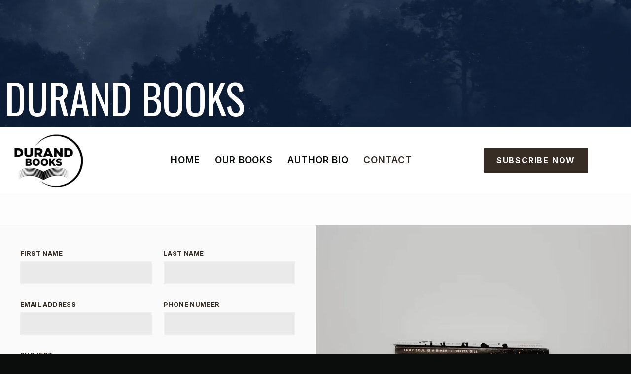

--- FILE ---
content_type: text/html; charset=UTF-8
request_url: https://durandbooks.com/contact/
body_size: 22695
content:
<!DOCTYPE html>
<html lang="en-US">
<head>
	<meta charset="UTF-8" />
	<meta name="viewport" content="width=device-width, initial-scale=1" />
	<link rel="profile" href="http://gmpg.org/xfn/11" />
	<link rel="pingback" href="https://durandbooks.com/xmlrpc.php" />
	<meta name='robots' content='index, follow, max-image-preview:large, max-snippet:-1, max-video-preview:-1' />

	<!-- This site is optimized with the Yoast SEO plugin v22.2 - https://yoast.com/wordpress/plugins/seo/ -->
	<title>Contact Us - Reach Out for Queries &amp; Support | Durand Books</title>
	<meta name="description" content="Get in touch with our team for any queries or support. Provide your name, email, and message, and we&#039;ll respond promptly to assist you." />
	<link rel="canonical" href="https://durandbooks.com/contact/" />
	<meta property="og:locale" content="en_US" />
	<meta property="og:type" content="article" />
	<meta property="og:title" content="Contact Us - Reach Out for Queries &amp; Support | Durand Books" />
	<meta property="og:description" content="Get in touch with our team for any queries or support. Provide your name, email, and message, and we&#039;ll respond promptly to assist you." />
	<meta property="og:url" content="https://durandbooks.com/contact/" />
	<meta property="og:site_name" content="DURAND BOOKS" />
	<meta property="article:publisher" content="https://www.facebook.com/profile.php?id=61556520483294&amp;_rdc=2&amp;_rdr" />
	<meta property="article:modified_time" content="2024-03-09T06:53:09+00:00" />
	<meta property="og:image" content="http://mattl182001.techkorab.xyz/wp-content/uploads/2024/03/contact-1024x987.jpg" />
	<meta name="twitter:card" content="summary_large_image" />
	<meta name="twitter:label1" content="Est. reading time" />
	<meta name="twitter:data1" content="1 minute" />
	<script type="application/ld+json" class="yoast-schema-graph">{"@context":"https://schema.org","@graph":[{"@type":"WebPage","@id":"https://durandbooks.com/contact/","url":"https://durandbooks.com/contact/","name":"Contact Us - Reach Out for Queries & Support | Durand Books","isPartOf":{"@id":"https://durandbooks.com/#website"},"primaryImageOfPage":{"@id":"https://durandbooks.com/contact/#primaryimage"},"image":{"@id":"https://durandbooks.com/contact/#primaryimage"},"thumbnailUrl":"http://mattl182001.techkorab.xyz/wp-content/uploads/2024/03/contact-1024x987.jpg","datePublished":"2024-03-04T11:31:04+00:00","dateModified":"2024-03-09T06:53:09+00:00","description":"Get in touch with our team for any queries or support. Provide your name, email, and message, and we'll respond promptly to assist you.","breadcrumb":{"@id":"https://durandbooks.com/contact/#breadcrumb"},"inLanguage":"en-US","potentialAction":[{"@type":"ReadAction","target":["https://durandbooks.com/contact/"]}]},{"@type":"ImageObject","inLanguage":"en-US","@id":"https://durandbooks.com/contact/#primaryimage","url":"http://mattl182001.techkorab.xyz/wp-content/uploads/2024/03/contact-1024x987.jpg","contentUrl":"http://mattl182001.techkorab.xyz/wp-content/uploads/2024/03/contact-1024x987.jpg"},{"@type":"BreadcrumbList","@id":"https://durandbooks.com/contact/#breadcrumb","itemListElement":[{"@type":"ListItem","position":1,"name":"Home","item":"https://durandbooks.com/"},{"@type":"ListItem","position":2,"name":"Contact"}]},{"@type":"WebSite","@id":"https://durandbooks.com/#website","url":"https://durandbooks.com/","name":"DURAND BOOKS","description":"","publisher":{"@id":"https://durandbooks.com/#organization"},"potentialAction":[{"@type":"SearchAction","target":{"@type":"EntryPoint","urlTemplate":"https://durandbooks.com/?s={search_term_string}"},"query-input":"required name=search_term_string"}],"inLanguage":"en-US"},{"@type":"Organization","@id":"https://durandbooks.com/#organization","name":"DURAND BOOKS","url":"https://durandbooks.com/","logo":{"@type":"ImageObject","inLanguage":"en-US","@id":"https://durandbooks.com/#/schema/logo/image/","url":"https://durandbooks.com/wp-content/uploads/2024/03/logo.jpg","contentUrl":"https://durandbooks.com/wp-content/uploads/2024/03/logo.jpg","width":405,"height":320,"caption":"DURAND BOOKS"},"image":{"@id":"https://durandbooks.com/#/schema/logo/image/"},"sameAs":["https://www.facebook.com/profile.php?id=61556520483294&_rdc=2&_rdr","https://www.amazon.com/stores/Durand-Loy/author/B0CVDPLSR2?ref=ap_rdr&isDramIntegrated=true&shoppingPortalEnabled=true"]}]}</script>
	<!-- / Yoast SEO plugin. -->


<link rel='dns-prefetch' href='//www.googletagmanager.com' />
<link rel="alternate" type="application/rss+xml" title="DURAND BOOKS &raquo; Feed" href="https://durandbooks.com/feed/" />
<link rel="alternate" type="application/rss+xml" title="DURAND BOOKS &raquo; Comments Feed" href="https://durandbooks.com/comments/feed/" />
<script>
window._wpemojiSettings = {"baseUrl":"https:\/\/s.w.org\/images\/core\/emoji\/14.0.0\/72x72\/","ext":".png","svgUrl":"https:\/\/s.w.org\/images\/core\/emoji\/14.0.0\/svg\/","svgExt":".svg","source":{"concatemoji":"https:\/\/durandbooks.com\/wp-includes\/js\/wp-emoji-release.min.js?ver=a34f39e5c88b008363e3bd589a105d6e"}};
/*! This file is auto-generated */
!function(i,n){var o,s,e;function c(e){try{var t={supportTests:e,timestamp:(new Date).valueOf()};sessionStorage.setItem(o,JSON.stringify(t))}catch(e){}}function p(e,t,n){e.clearRect(0,0,e.canvas.width,e.canvas.height),e.fillText(t,0,0);var t=new Uint32Array(e.getImageData(0,0,e.canvas.width,e.canvas.height).data),r=(e.clearRect(0,0,e.canvas.width,e.canvas.height),e.fillText(n,0,0),new Uint32Array(e.getImageData(0,0,e.canvas.width,e.canvas.height).data));return t.every(function(e,t){return e===r[t]})}function u(e,t,n){switch(t){case"flag":return n(e,"\ud83c\udff3\ufe0f\u200d\u26a7\ufe0f","\ud83c\udff3\ufe0f\u200b\u26a7\ufe0f")?!1:!n(e,"\ud83c\uddfa\ud83c\uddf3","\ud83c\uddfa\u200b\ud83c\uddf3")&&!n(e,"\ud83c\udff4\udb40\udc67\udb40\udc62\udb40\udc65\udb40\udc6e\udb40\udc67\udb40\udc7f","\ud83c\udff4\u200b\udb40\udc67\u200b\udb40\udc62\u200b\udb40\udc65\u200b\udb40\udc6e\u200b\udb40\udc67\u200b\udb40\udc7f");case"emoji":return!n(e,"\ud83e\udef1\ud83c\udffb\u200d\ud83e\udef2\ud83c\udfff","\ud83e\udef1\ud83c\udffb\u200b\ud83e\udef2\ud83c\udfff")}return!1}function f(e,t,n){var r="undefined"!=typeof WorkerGlobalScope&&self instanceof WorkerGlobalScope?new OffscreenCanvas(300,150):i.createElement("canvas"),a=r.getContext("2d",{willReadFrequently:!0}),o=(a.textBaseline="top",a.font="600 32px Arial",{});return e.forEach(function(e){o[e]=t(a,e,n)}),o}function t(e){var t=i.createElement("script");t.src=e,t.defer=!0,i.head.appendChild(t)}"undefined"!=typeof Promise&&(o="wpEmojiSettingsSupports",s=["flag","emoji"],n.supports={everything:!0,everythingExceptFlag:!0},e=new Promise(function(e){i.addEventListener("DOMContentLoaded",e,{once:!0})}),new Promise(function(t){var n=function(){try{var e=JSON.parse(sessionStorage.getItem(o));if("object"==typeof e&&"number"==typeof e.timestamp&&(new Date).valueOf()<e.timestamp+604800&&"object"==typeof e.supportTests)return e.supportTests}catch(e){}return null}();if(!n){if("undefined"!=typeof Worker&&"undefined"!=typeof OffscreenCanvas&&"undefined"!=typeof URL&&URL.createObjectURL&&"undefined"!=typeof Blob)try{var e="postMessage("+f.toString()+"("+[JSON.stringify(s),u.toString(),p.toString()].join(",")+"));",r=new Blob([e],{type:"text/javascript"}),a=new Worker(URL.createObjectURL(r),{name:"wpTestEmojiSupports"});return void(a.onmessage=function(e){c(n=e.data),a.terminate(),t(n)})}catch(e){}c(n=f(s,u,p))}t(n)}).then(function(e){for(var t in e)n.supports[t]=e[t],n.supports.everything=n.supports.everything&&n.supports[t],"flag"!==t&&(n.supports.everythingExceptFlag=n.supports.everythingExceptFlag&&n.supports[t]);n.supports.everythingExceptFlag=n.supports.everythingExceptFlag&&!n.supports.flag,n.DOMReady=!1,n.readyCallback=function(){n.DOMReady=!0}}).then(function(){return e}).then(function(){var e;n.supports.everything||(n.readyCallback(),(e=n.source||{}).concatemoji?t(e.concatemoji):e.wpemoji&&e.twemoji&&(t(e.twemoji),t(e.wpemoji)))}))}((window,document),window._wpemojiSettings);
</script>
<style id='wp-emoji-styles-inline-css'>

	img.wp-smiley, img.emoji {
		display: inline !important;
		border: none !important;
		box-shadow: none !important;
		height: 1em !important;
		width: 1em !important;
		margin: 0 0.07em !important;
		vertical-align: -0.1em !important;
		background: none !important;
		padding: 0 !important;
	}
</style>
<link data-minify="1" rel='stylesheet' id='hfe-style-css' href='https://durandbooks.com/wp-content/cache/min/1/wp-content/plugins/header-footer-elementor/assets/css/header-footer-elementor.css?ver=1709979709' media='all' />
<link rel='stylesheet' id='elementor-frontend-css' href='https://durandbooks.com/wp-content/plugins/elementor/assets/css/frontend-lite.min.css?ver=3.19.4' media='all' />
<link data-minify="1" rel='stylesheet' id='swiper-css' href='https://durandbooks.com/wp-content/cache/min/1/wp-content/plugins/elementor/assets/lib/swiper/v8/css/swiper.min.css?ver=1709979709' media='all' />
<link rel='stylesheet' id='elementor-post-9-css' href='https://durandbooks.com/wp-content/uploads/elementor/css/post-9.css?ver=1709856267' media='all' />
<link rel='stylesheet' id='elementor-pro-css' href='https://durandbooks.com/wp-content/plugins/elementor-pro/assets/css/frontend-lite.min.css?ver=3.19.3' media='all' />
<link rel='stylesheet' id='elementor-post-422-css' href='https://durandbooks.com/wp-content/uploads/elementor/css/post-422.css?ver=1709856346' media='all' />
<link data-minify="1" rel='stylesheet' id='hfe-widgets-style-css' href='https://durandbooks.com/wp-content/cache/min/1/wp-content/plugins/header-footer-elementor/inc/widgets-css/frontend.css?ver=1709979710' media='all' />
<link rel='stylesheet' id='elementor-post-124-css' href='https://durandbooks.com/wp-content/cache/background-css/durandbooks.com/wp-content/uploads/elementor/css/post-124.css?ver=1709856329&wpr_t=1768778747' media='all' />
<link rel='stylesheet' id='elementor-post-125-css' href='https://durandbooks.com/wp-content/uploads/elementor/css/post-125.css?ver=1709856267' media='all' />
<link data-minify="1" rel='stylesheet' id='mbt-style-css' href='https://durandbooks.com/wp-content/cache/background-css/durandbooks.com/wp-content/cache/min/1/wp-content/plugins/mybooktable/css/frontend-style.css?ver=1709979710&wpr_t=1768778747' media='all' />
<link data-minify="1" rel='stylesheet' id='mbt-style-pack-css' href='https://durandbooks.com/wp-content/cache/min/1/wp-content/plugins/mybooktable/styles/silver/style.css?ver=1709979710' media='all' />
<link rel='stylesheet' id='hello-elementor-css' href='https://durandbooks.com/wp-content/themes/hello-elementor/style.min.css?ver=3.0.1' media='all' />
<link rel='stylesheet' id='hello-elementor-theme-style-css' href='https://durandbooks.com/wp-content/themes/hello-elementor/theme.min.css?ver=3.0.1' media='all' />
<link rel='stylesheet' id='hello-elementor-header-footer-css' href='https://durandbooks.com/wp-content/themes/hello-elementor/header-footer.min.css?ver=3.0.1' media='all' />
<link rel='stylesheet' id='elementor-post-14-css' href='https://durandbooks.com/wp-content/uploads/elementor/css/post-14.css?ver=1709856267' media='all' />
<link rel='stylesheet' id='elementor-post-25-css' href='https://durandbooks.com/wp-content/uploads/elementor/css/post-25.css?ver=1709856267' media='all' />
<link rel='stylesheet' id='elementor-post-1047-css' href='https://durandbooks.com/wp-content/uploads/elementor/css/post-1047.css?ver=1709856267' media='all' />
<link rel='stylesheet' id='google-fonts-1-css' href='https://fonts.googleapis.com/css?family=Oswald%3A100%2C100italic%2C200%2C200italic%2C300%2C300italic%2C400%2C400italic%2C500%2C500italic%2C600%2C600italic%2C700%2C700italic%2C800%2C800italic%2C900%2C900italic%7CInter%3A100%2C100italic%2C200%2C200italic%2C300%2C300italic%2C400%2C400italic%2C500%2C500italic%2C600%2C600italic%2C700%2C700italic%2C800%2C800italic%2C900%2C900italic&#038;display=swap&#038;ver=a34f39e5c88b008363e3bd589a105d6e' media='all' />
<link rel="preconnect" href="https://fonts.gstatic.com/" crossorigin>
<!-- Google Analytics snippet added by Site Kit -->
<script src="https://www.googletagmanager.com/gtag/js?id=GT-W628DB86" id="google_gtagjs-js" async></script>
<script id="google_gtagjs-js-after">
window.dataLayer = window.dataLayer || [];function gtag(){dataLayer.push(arguments);}
gtag('set', 'linker', {"domains":["durandbooks.com"]} );
gtag("js", new Date());
gtag("set", "developer_id.dZTNiMT", true);
gtag("config", "GT-W628DB86");
</script>

<!-- End Google Analytics snippet added by Site Kit -->
<link rel="https://api.w.org/" href="https://durandbooks.com/wp-json/" /><link rel="alternate" type="application/json" href="https://durandbooks.com/wp-json/wp/v2/pages/422" /><link rel="EditURI" type="application/rsd+xml" title="RSD" href="https://durandbooks.com/xmlrpc.php?rsd" />

<link rel='shortlink' href='https://durandbooks.com/?p=422' />
<link rel="alternate" type="application/json+oembed" href="https://durandbooks.com/wp-json/oembed/1.0/embed?url=https%3A%2F%2Fdurandbooks.com%2Fcontact%2F" />
<link rel="alternate" type="text/xml+oembed" href="https://durandbooks.com/wp-json/oembed/1.0/embed?url=https%3A%2F%2Fdurandbooks.com%2Fcontact%2F&#038;format=xml" />
<meta name="generator" content="Site Kit by Google 1.121.0" /><style type="text/css">.mbt-book .mbt-book-buybuttons .mbt-book-buybutton img { width: 172px; height: 30px; } .mbt-book .mbt-book-buybuttons .mbt-book-buybutton { padding: 4px 8px 0px 0px; }.mbt-book-archive .mbt-book .mbt-book-buybuttons .mbt-book-buybutton img { width: 172px; height: 30px; } .mbt-book-archive .mbt-book .mbt-book-buybuttons .mbt-book-buybutton { padding: 4px 8px 0px 0px; }.mbt-featured-book-widget .mbt-book-buybuttons .mbt-book-buybutton img { width: 172px; height: 30px; } .mbt-featured-book-widget .mbt-book-buybuttons .mbt-book-buybutton { padding: 4px 8px 0px 0px; }</style>	<script type="text/javascript">
		window.ajaxurl = "https://durandbooks.com/wp-admin/admin-ajax.php";
	</script>
<style type="text/css">.mbt-book-buybuttons .mbt-universal-buybutton { margin: 0; display: inline-block; box-sizing: border-box; }.mbt-book .mbt-book-buybuttons .mbt-universal-buybutton { font-size: 15px; line-height: 16px; padding: 6px 12px; width: 172px; min-height: 30px; }.mbt-book-archive .mbt-book .mbt-book-buybuttons .mbt-universal-buybutton { font-size: 15px; line-height: 16px; padding: 6px 12px; width: 172px; min-height: 30px; }.mbt-featured-book-widget .mbt-book-buybuttons .mbt-universal-buybutton { font-size: 15px; line-height: 16px; padding: 6px 12px; width: 172px; min-height: 30px; }</style><meta name="generator" content="Elementor 3.19.4; features: e_optimized_assets_loading, e_optimized_css_loading, e_font_icon_svg, additional_custom_breakpoints, block_editor_assets_optimize, e_image_loading_optimization; settings: css_print_method-external, google_font-enabled, font_display-swap">
			<meta name="theme-color" content="#0B0C0C">
			<link rel="icon" href="https://durandbooks.com/wp-content/uploads/2024/03/logo-150x150.jpg" sizes="32x32" />
<link rel="icon" href="https://durandbooks.com/wp-content/uploads/2024/03/logo.jpg" sizes="192x192" />
<link rel="apple-touch-icon" href="https://durandbooks.com/wp-content/uploads/2024/03/logo.jpg" />
<meta name="msapplication-TileImage" content="https://durandbooks.com/wp-content/uploads/2024/03/logo.jpg" />
		<style id="wp-custom-css">
			.elementor-136 .elementor-element.elementor-element-c3eee01 .elementor-testimonial__image img {
    width: 155px;
    height: 200px !important;
    border-radius: 0px;
}

.mbt-book-archive-books{
	    background: white;
    padding: 5em;
}

.mbt-breadcrumbs{
	display:none;
}

.mbt-meta-title{
	color: black;
}

.mbt-book .mbt-book-meta a {
    font-weight: 600;
    color: black;
}

.status-publish{
	padding-top: 3em !important;
}

.mbt_book{
	background: white;
    width: 100% !important;
    max-width: 100% !important;
  padding-top: 3em;  
	padding-left: 9em;
    padding-right: 9em;
    padding-top: 0px;
}


.mbt-book-kindle-instant-preview-section{
	display:none !important;
}

.mbt-book-section-title{
	text-align:left !important;
}


.entry-title{
	color:black !important;
}

.mbt-book-overview{
	color:black !important;
}

.mbt-book-teaser{
	color:black !important;
}

.mbt-book-preview-section{
	display:none !important;
}

.mbt-meta-item{
	color:black !important;
}

.mbt-book-blurb{
	color:black !important;
}

.mbt-book-section-title{
	color:black !important;
}		</style>
		<style id="wpr-lazyload-bg-container"></style><style id="wpr-lazyload-bg-exclusion"></style>
<noscript>
<style id="wpr-lazyload-bg-nostyle">.elementor-124 .elementor-element.elementor-element-cdc8b9e:not(.elementor-motion-effects-element-type-background), .elementor-124 .elementor-element.elementor-element-cdc8b9e > .elementor-motion-effects-container > .elementor-motion-effects-layer{--wpr-bg-2b41001e-1fe4-4723-9924-2ddb80849afa: url('https://durandbooks.com/wp-content/uploads/2024/03/aboutheader.jpg');}.mbt-book .mbt-book-meta .mbt-star-rating .mbt-star{--wpr-bg-512e3a82-4bf4-412d-bd5f-abbeabe4b546: url('https://durandbooks.com/wp-content/plugins/mybooktable/images/star.gif');}#cboxClose{--wpr-bg-6044e04f-979b-4020-88ed-f59c6c2c63de: url('https://durandbooks.com/wp-content/plugins/mybooktable/images/close.png');}.mbt-book .mbt-book-socialmedia-buttons .mbt-book-socialmedia-facebook{--wpr-bg-e14dbdbc-d871-4720-a0d7-6eff034b671b: url('https://durandbooks.com/wp-content/plugins/mybooktable/images/facebook.png');}.mbt-book .mbt-book-socialmedia-buttons .mbt-book-socialmedia-twitter{--wpr-bg-2fbc7463-b9f9-4ab0-b53b-d8ff1aa649ea: url('https://durandbooks.com/wp-content/plugins/mybooktable/images/twitter.png');}.mbt-book .mbt-book-socialmedia-buttons .mbt-book-socialmedia-googleplus{--wpr-bg-cc843c24-adba-446a-8419-d6ec9a5cefa9: url('https://durandbooks.com/wp-content/plugins/mybooktable/images/googleplus.png');}</style>
</noscript>
<script type="application/javascript">const rocket_pairs = [{"selector":".elementor-124 .elementor-element.elementor-element-cdc8b9e:not(.elementor-motion-effects-element-type-background), .elementor-124 .elementor-element.elementor-element-cdc8b9e > .elementor-motion-effects-container > .elementor-motion-effects-layer","style":".elementor-124 .elementor-element.elementor-element-cdc8b9e:not(.elementor-motion-effects-element-type-background), .elementor-124 .elementor-element.elementor-element-cdc8b9e > .elementor-motion-effects-container > .elementor-motion-effects-layer{--wpr-bg-2b41001e-1fe4-4723-9924-2ddb80849afa: url('https:\/\/durandbooks.com\/wp-content\/uploads\/2024\/03\/aboutheader.jpg');}","hash":"2b41001e-1fe4-4723-9924-2ddb80849afa","url":"https:\/\/durandbooks.com\/wp-content\/uploads\/2024\/03\/aboutheader.jpg"},{"selector":".mbt-book .mbt-book-meta .mbt-star-rating .mbt-star","style":".mbt-book .mbt-book-meta .mbt-star-rating .mbt-star{--wpr-bg-512e3a82-4bf4-412d-bd5f-abbeabe4b546: url('https:\/\/durandbooks.com\/wp-content\/plugins\/mybooktable\/images\/star.gif');}","hash":"512e3a82-4bf4-412d-bd5f-abbeabe4b546","url":"https:\/\/durandbooks.com\/wp-content\/plugins\/mybooktable\/images\/star.gif"},{"selector":"#cboxClose","style":"#cboxClose{--wpr-bg-6044e04f-979b-4020-88ed-f59c6c2c63de: url('https:\/\/durandbooks.com\/wp-content\/plugins\/mybooktable\/images\/close.png');}","hash":"6044e04f-979b-4020-88ed-f59c6c2c63de","url":"https:\/\/durandbooks.com\/wp-content\/plugins\/mybooktable\/images\/close.png"},{"selector":".mbt-book .mbt-book-socialmedia-buttons .mbt-book-socialmedia-facebook","style":".mbt-book .mbt-book-socialmedia-buttons .mbt-book-socialmedia-facebook{--wpr-bg-e14dbdbc-d871-4720-a0d7-6eff034b671b: url('https:\/\/durandbooks.com\/wp-content\/plugins\/mybooktable\/images\/facebook.png');}","hash":"e14dbdbc-d871-4720-a0d7-6eff034b671b","url":"https:\/\/durandbooks.com\/wp-content\/plugins\/mybooktable\/images\/facebook.png"},{"selector":".mbt-book .mbt-book-socialmedia-buttons .mbt-book-socialmedia-twitter","style":".mbt-book .mbt-book-socialmedia-buttons .mbt-book-socialmedia-twitter{--wpr-bg-2fbc7463-b9f9-4ab0-b53b-d8ff1aa649ea: url('https:\/\/durandbooks.com\/wp-content\/plugins\/mybooktable\/images\/twitter.png');}","hash":"2fbc7463-b9f9-4ab0-b53b-d8ff1aa649ea","url":"https:\/\/durandbooks.com\/wp-content\/plugins\/mybooktable\/images\/twitter.png"},{"selector":".mbt-book .mbt-book-socialmedia-buttons .mbt-book-socialmedia-googleplus","style":".mbt-book .mbt-book-socialmedia-buttons .mbt-book-socialmedia-googleplus{--wpr-bg-cc843c24-adba-446a-8419-d6ec9a5cefa9: url('https:\/\/durandbooks.com\/wp-content\/plugins\/mybooktable\/images\/googleplus.png');}","hash":"cc843c24-adba-446a-8419-d6ec9a5cefa9","url":"https:\/\/durandbooks.com\/wp-content\/plugins\/mybooktable\/images\/googleplus.png"}]; const rocket_excluded_pairs = [];</script></head>

<body class="page-template page-template-elementor_header_footer page page-id-422 wp-custom-logo ehf-header ehf-footer ehf-template-hello-elementor ehf-stylesheet-hello-elementor elementor-default elementor-template-full-width elementor-kit-9 elementor-page elementor-page-422">
<div id="page" class="hfeed site">

		<header id="masthead" itemscope="itemscope" itemtype="https://schema.org/WPHeader">
			<p class="main-title bhf-hidden" itemprop="headline"><a href="https://durandbooks.com" title="DURAND BOOKS" rel="home">DURAND BOOKS</a></p>
					<div data-elementor-type="wp-post" data-elementor-id="124" class="elementor elementor-124" data-elementor-post-type="elementor-hf">
						<section class="elementor-section elementor-top-section elementor-element elementor-element-cdc8b9e elementor-section-height-min-height elementor-section-items-bottom elementor-section-boxed elementor-section-height-default" data-id="cdc8b9e" data-element_type="section" data-settings="{&quot;background_background&quot;:&quot;classic&quot;}">
						<div class="elementor-container elementor-column-gap-default">
					<div class="elementor-column elementor-col-100 elementor-top-column elementor-element elementor-element-090427f" data-id="090427f" data-element_type="column">
			<div class="elementor-widget-wrap elementor-element-populated">
						<div class="elementor-element elementor-element-630d20b elementor-widget elementor-widget-heading" data-id="630d20b" data-element_type="widget" data-widget_type="heading.default">
				<div class="elementor-widget-container">
			<style>/*! elementor - v3.19.0 - 28-02-2024 */
.elementor-heading-title{padding:0;margin:0;line-height:1}.elementor-widget-heading .elementor-heading-title[class*=elementor-size-]>a{color:inherit;font-size:inherit;line-height:inherit}.elementor-widget-heading .elementor-heading-title.elementor-size-small{font-size:15px}.elementor-widget-heading .elementor-heading-title.elementor-size-medium{font-size:19px}.elementor-widget-heading .elementor-heading-title.elementor-size-large{font-size:29px}.elementor-widget-heading .elementor-heading-title.elementor-size-xl{font-size:39px}.elementor-widget-heading .elementor-heading-title.elementor-size-xxl{font-size:59px}</style><h2 class="elementor-heading-title elementor-size-default">Durand Books</h2>		</div>
				</div>
					</div>
		</div>
					</div>
		</section>
				<section class="elementor-section elementor-top-section elementor-element elementor-element-e61419f elementor-section-content-middle elementor-section-boxed elementor-section-height-default elementor-section-height-default" data-id="e61419f" data-element_type="section" data-settings="{&quot;background_background&quot;:&quot;classic&quot;,&quot;sticky&quot;:&quot;top&quot;,&quot;sticky_on&quot;:[&quot;desktop&quot;,&quot;tablet&quot;],&quot;sticky_offset&quot;:0,&quot;sticky_effects_offset&quot;:0}">
						<div class="elementor-container elementor-column-gap-no">
					<div class="elementor-column elementor-col-33 elementor-top-column elementor-element elementor-element-57600db6" data-id="57600db6" data-element_type="column">
			<div class="elementor-widget-wrap elementor-element-populated">
						<div class="elementor-element elementor-element-fa40ce7 elementor-widget elementor-widget-image" data-id="fa40ce7" data-element_type="widget" data-widget_type="image.default">
				<div class="elementor-widget-container">
			<style>/*! elementor - v3.19.0 - 28-02-2024 */
.elementor-widget-image{text-align:center}.elementor-widget-image a{display:inline-block}.elementor-widget-image a img[src$=".svg"]{width:48px}.elementor-widget-image img{vertical-align:middle;display:inline-block}</style>											<a href="https://durandbooks.com/">
							<img fetchpriority="high" width="405" height="320" src="https://durandbooks.com/wp-content/uploads/2024/03/logo.jpg" class="attachment-large size-large wp-image-160" alt="" srcset="https://durandbooks.com/wp-content/uploads/2024/03/logo.jpg 405w, https://durandbooks.com/wp-content/uploads/2024/03/logo-300x237.jpg 300w" sizes="(max-width: 405px) 100vw, 405px" />								</a>
													</div>
				</div>
					</div>
		</div>
				<div class="elementor-column elementor-col-33 elementor-top-column elementor-element elementor-element-29d253d5" data-id="29d253d5" data-element_type="column">
			<div class="elementor-widget-wrap elementor-element-populated">
						<div class="elementor-element elementor-element-b3551d6 hfe-nav-menu__align-center hfe-submenu-icon-arrow hfe-submenu-animation-none hfe-link-redirect-child hfe-nav-menu__breakpoint-tablet elementor-widget elementor-widget-navigation-menu" data-id="b3551d6" data-element_type="widget" data-settings="{&quot;padding_horizontal_menu_item&quot;:{&quot;unit&quot;:&quot;px&quot;,&quot;size&quot;:15,&quot;sizes&quot;:[]},&quot;padding_horizontal_menu_item_tablet&quot;:{&quot;unit&quot;:&quot;px&quot;,&quot;size&quot;:&quot;&quot;,&quot;sizes&quot;:[]},&quot;padding_horizontal_menu_item_mobile&quot;:{&quot;unit&quot;:&quot;px&quot;,&quot;size&quot;:&quot;&quot;,&quot;sizes&quot;:[]},&quot;padding_vertical_menu_item&quot;:{&quot;unit&quot;:&quot;px&quot;,&quot;size&quot;:15,&quot;sizes&quot;:[]},&quot;padding_vertical_menu_item_tablet&quot;:{&quot;unit&quot;:&quot;px&quot;,&quot;size&quot;:&quot;&quot;,&quot;sizes&quot;:[]},&quot;padding_vertical_menu_item_mobile&quot;:{&quot;unit&quot;:&quot;px&quot;,&quot;size&quot;:&quot;&quot;,&quot;sizes&quot;:[]},&quot;menu_space_between&quot;:{&quot;unit&quot;:&quot;px&quot;,&quot;size&quot;:&quot;&quot;,&quot;sizes&quot;:[]},&quot;menu_space_between_tablet&quot;:{&quot;unit&quot;:&quot;px&quot;,&quot;size&quot;:&quot;&quot;,&quot;sizes&quot;:[]},&quot;menu_space_between_mobile&quot;:{&quot;unit&quot;:&quot;px&quot;,&quot;size&quot;:&quot;&quot;,&quot;sizes&quot;:[]},&quot;menu_row_space&quot;:{&quot;unit&quot;:&quot;px&quot;,&quot;size&quot;:&quot;&quot;,&quot;sizes&quot;:[]},&quot;menu_row_space_tablet&quot;:{&quot;unit&quot;:&quot;px&quot;,&quot;size&quot;:&quot;&quot;,&quot;sizes&quot;:[]},&quot;menu_row_space_mobile&quot;:{&quot;unit&quot;:&quot;px&quot;,&quot;size&quot;:&quot;&quot;,&quot;sizes&quot;:[]},&quot;dropdown_border_radius&quot;:{&quot;unit&quot;:&quot;px&quot;,&quot;top&quot;:&quot;&quot;,&quot;right&quot;:&quot;&quot;,&quot;bottom&quot;:&quot;&quot;,&quot;left&quot;:&quot;&quot;,&quot;isLinked&quot;:true},&quot;dropdown_border_radius_tablet&quot;:{&quot;unit&quot;:&quot;px&quot;,&quot;top&quot;:&quot;&quot;,&quot;right&quot;:&quot;&quot;,&quot;bottom&quot;:&quot;&quot;,&quot;left&quot;:&quot;&quot;,&quot;isLinked&quot;:true},&quot;dropdown_border_radius_mobile&quot;:{&quot;unit&quot;:&quot;px&quot;,&quot;top&quot;:&quot;&quot;,&quot;right&quot;:&quot;&quot;,&quot;bottom&quot;:&quot;&quot;,&quot;left&quot;:&quot;&quot;,&quot;isLinked&quot;:true},&quot;width_dropdown_item&quot;:{&quot;unit&quot;:&quot;px&quot;,&quot;size&quot;:&quot;220&quot;,&quot;sizes&quot;:[]},&quot;width_dropdown_item_tablet&quot;:{&quot;unit&quot;:&quot;px&quot;,&quot;size&quot;:&quot;&quot;,&quot;sizes&quot;:[]},&quot;width_dropdown_item_mobile&quot;:{&quot;unit&quot;:&quot;px&quot;,&quot;size&quot;:&quot;&quot;,&quot;sizes&quot;:[]},&quot;padding_horizontal_dropdown_item&quot;:{&quot;unit&quot;:&quot;px&quot;,&quot;size&quot;:&quot;&quot;,&quot;sizes&quot;:[]},&quot;padding_horizontal_dropdown_item_tablet&quot;:{&quot;unit&quot;:&quot;px&quot;,&quot;size&quot;:&quot;&quot;,&quot;sizes&quot;:[]},&quot;padding_horizontal_dropdown_item_mobile&quot;:{&quot;unit&quot;:&quot;px&quot;,&quot;size&quot;:&quot;&quot;,&quot;sizes&quot;:[]},&quot;padding_vertical_dropdown_item&quot;:{&quot;unit&quot;:&quot;px&quot;,&quot;size&quot;:15,&quot;sizes&quot;:[]},&quot;padding_vertical_dropdown_item_tablet&quot;:{&quot;unit&quot;:&quot;px&quot;,&quot;size&quot;:&quot;&quot;,&quot;sizes&quot;:[]},&quot;padding_vertical_dropdown_item_mobile&quot;:{&quot;unit&quot;:&quot;px&quot;,&quot;size&quot;:&quot;&quot;,&quot;sizes&quot;:[]},&quot;distance_from_menu&quot;:{&quot;unit&quot;:&quot;px&quot;,&quot;size&quot;:&quot;&quot;,&quot;sizes&quot;:[]},&quot;distance_from_menu_tablet&quot;:{&quot;unit&quot;:&quot;px&quot;,&quot;size&quot;:&quot;&quot;,&quot;sizes&quot;:[]},&quot;distance_from_menu_mobile&quot;:{&quot;unit&quot;:&quot;px&quot;,&quot;size&quot;:&quot;&quot;,&quot;sizes&quot;:[]},&quot;toggle_size&quot;:{&quot;unit&quot;:&quot;px&quot;,&quot;size&quot;:&quot;&quot;,&quot;sizes&quot;:[]},&quot;toggle_size_tablet&quot;:{&quot;unit&quot;:&quot;px&quot;,&quot;size&quot;:&quot;&quot;,&quot;sizes&quot;:[]},&quot;toggle_size_mobile&quot;:{&quot;unit&quot;:&quot;px&quot;,&quot;size&quot;:&quot;&quot;,&quot;sizes&quot;:[]},&quot;toggle_border_width&quot;:{&quot;unit&quot;:&quot;px&quot;,&quot;size&quot;:&quot;&quot;,&quot;sizes&quot;:[]},&quot;toggle_border_width_tablet&quot;:{&quot;unit&quot;:&quot;px&quot;,&quot;size&quot;:&quot;&quot;,&quot;sizes&quot;:[]},&quot;toggle_border_width_mobile&quot;:{&quot;unit&quot;:&quot;px&quot;,&quot;size&quot;:&quot;&quot;,&quot;sizes&quot;:[]},&quot;toggle_border_radius&quot;:{&quot;unit&quot;:&quot;px&quot;,&quot;size&quot;:&quot;&quot;,&quot;sizes&quot;:[]},&quot;toggle_border_radius_tablet&quot;:{&quot;unit&quot;:&quot;px&quot;,&quot;size&quot;:&quot;&quot;,&quot;sizes&quot;:[]},&quot;toggle_border_radius_mobile&quot;:{&quot;unit&quot;:&quot;px&quot;,&quot;size&quot;:&quot;&quot;,&quot;sizes&quot;:[]}}" data-widget_type="navigation-menu.default">
				<div class="elementor-widget-container">
						<div class="hfe-nav-menu hfe-layout-horizontal hfe-nav-menu-layout horizontal hfe-pointer__none" data-layout="horizontal">
				<div role="button" class="hfe-nav-menu__toggle elementor-clickable">
					<span class="screen-reader-text">Menu</span>
					<div class="hfe-nav-menu-icon">
						<svg aria-hidden="true"  class="e-font-icon-svg e-fas-align-justify" viewBox="0 0 448 512" xmlns="http://www.w3.org/2000/svg"><path d="M432 416H16a16 16 0 0 0-16 16v32a16 16 0 0 0 16 16h416a16 16 0 0 0 16-16v-32a16 16 0 0 0-16-16zm0-128H16a16 16 0 0 0-16 16v32a16 16 0 0 0 16 16h416a16 16 0 0 0 16-16v-32a16 16 0 0 0-16-16zm0-128H16a16 16 0 0 0-16 16v32a16 16 0 0 0 16 16h416a16 16 0 0 0 16-16v-32a16 16 0 0 0-16-16zm0-128H16A16 16 0 0 0 0 48v32a16 16 0 0 0 16 16h416a16 16 0 0 0 16-16V48a16 16 0 0 0-16-16z"></path></svg>					</div>
				</div>
				<nav class="hfe-nav-menu__layout-horizontal hfe-nav-menu__submenu-arrow" data-toggle-icon="&lt;svg aria-hidden=&quot;true&quot; tabindex=&quot;0&quot; class=&quot;e-font-icon-svg e-fas-align-justify&quot; viewBox=&quot;0 0 448 512&quot; xmlns=&quot;http://www.w3.org/2000/svg&quot;&gt;&lt;path d=&quot;M432 416H16a16 16 0 0 0-16 16v32a16 16 0 0 0 16 16h416a16 16 0 0 0 16-16v-32a16 16 0 0 0-16-16zm0-128H16a16 16 0 0 0-16 16v32a16 16 0 0 0 16 16h416a16 16 0 0 0 16-16v-32a16 16 0 0 0-16-16zm0-128H16a16 16 0 0 0-16 16v32a16 16 0 0 0 16 16h416a16 16 0 0 0 16-16v-32a16 16 0 0 0-16-16zm0-128H16A16 16 0 0 0 0 48v32a16 16 0 0 0 16 16h416a16 16 0 0 0 16-16V48a16 16 0 0 0-16-16z&quot;&gt;&lt;/path&gt;&lt;/svg&gt;" data-close-icon="&lt;svg aria-hidden=&quot;true&quot; tabindex=&quot;0&quot; class=&quot;e-font-icon-svg e-far-window-close&quot; viewBox=&quot;0 0 512 512&quot; xmlns=&quot;http://www.w3.org/2000/svg&quot;&gt;&lt;path d=&quot;M464 32H48C21.5 32 0 53.5 0 80v352c0 26.5 21.5 48 48 48h416c26.5 0 48-21.5 48-48V80c0-26.5-21.5-48-48-48zm0 394c0 3.3-2.7 6-6 6H54c-3.3 0-6-2.7-6-6V86c0-3.3 2.7-6 6-6h404c3.3 0 6 2.7 6 6v340zM356.5 194.6L295.1 256l61.4 61.4c4.6 4.6 4.6 12.1 0 16.8l-22.3 22.3c-4.6 4.6-12.1 4.6-16.8 0L256 295.1l-61.4 61.4c-4.6 4.6-12.1 4.6-16.8 0l-22.3-22.3c-4.6-4.6-4.6-12.1 0-16.8l61.4-61.4-61.4-61.4c-4.6-4.6-4.6-12.1 0-16.8l22.3-22.3c4.6-4.6 12.1-4.6 16.8 0l61.4 61.4 61.4-61.4c4.6-4.6 12.1-4.6 16.8 0l22.3 22.3c4.7 4.6 4.7 12.1 0 16.8z&quot;&gt;&lt;/path&gt;&lt;/svg&gt;" data-full-width="yes">
					<ul id="menu-1-b3551d6" class="hfe-nav-menu"><li id="menu-item-142" class="menu-item menu-item-type-post_type menu-item-object-page menu-item-home parent hfe-creative-menu"><a href="https://durandbooks.com/" class = "hfe-menu-item">Home</a></li>
<li id="menu-item-603" class="menu-item menu-item-type-post_type menu-item-object-page parent hfe-creative-menu"><a href="https://durandbooks.com/our-books/" class = "hfe-menu-item">Our Books</a></li>
<li id="menu-item-408" class="menu-item menu-item-type-post_type menu-item-object-page parent hfe-creative-menu"><a href="https://durandbooks.com/author-bio/" class = "hfe-menu-item">Author Bio</a></li>
<li id="menu-item-431" class="menu-item menu-item-type-post_type menu-item-object-page current-menu-item page_item page-item-422 current_page_item parent hfe-creative-menu"><a href="https://durandbooks.com/contact/" class = "hfe-menu-item">Contact</a></li>
</ul> 
				</nav>
			</div>
					</div>
				</div>
					</div>
		</div>
				<div class="elementor-column elementor-col-33 elementor-top-column elementor-element elementor-element-118671a2 elementor-hidden-mobile" data-id="118671a2" data-element_type="column">
			<div class="elementor-widget-wrap elementor-element-populated">
						<div class="elementor-element elementor-element-de8627f elementor-widget elementor-widget-button" data-id="de8627f" data-element_type="widget" data-widget_type="button.default">
				<div class="elementor-widget-container">
					<div class="elementor-button-wrapper">
			<a class="elementor-button elementor-button-link elementor-size-sm" href="#elementor-action%3Aaction%3Dpopup%3Aopen%26settings%3DeyJpZCI6IjEwNDciLCJ0b2dnbGUiOmZhbHNlfQ%3D%3D">
						<span class="elementor-button-content-wrapper">
						<span class="elementor-button-text">SUBSCRIBE NOW</span>
		</span>
					</a>
		</div>
				</div>
				</div>
					</div>
		</div>
					</div>
		</section>
				</div>
				</header>

			<div data-elementor-type="wp-page" data-elementor-id="422" class="elementor elementor-422" data-elementor-post-type="page">
						<section class="elementor-section elementor-top-section elementor-element elementor-element-646f9327 elementor-section-content-middle elementor-section-boxed elementor-section-height-default elementor-section-height-default" data-id="646f9327" data-element_type="section" data-settings="{&quot;background_background&quot;:&quot;classic&quot;}">
						<div class="elementor-container elementor-column-gap-no">
					<div class="elementor-column elementor-col-50 elementor-top-column elementor-element elementor-element-25ab42fc" data-id="25ab42fc" data-element_type="column" data-settings="{&quot;background_background&quot;:&quot;classic&quot;}">
			<div class="elementor-widget-wrap elementor-element-populated">
						<div class="elementor-element elementor-element-7914b48e elementor-button-align-start elementor-widget elementor-widget-form" data-id="7914b48e" data-element_type="widget" data-settings="{&quot;step_next_label&quot;:&quot;Next&quot;,&quot;step_previous_label&quot;:&quot;Previous&quot;,&quot;button_width&quot;:&quot;100&quot;,&quot;step_type&quot;:&quot;number_text&quot;,&quot;step_icon_shape&quot;:&quot;circle&quot;}" data-widget_type="form.default">
				<div class="elementor-widget-container">
			<style>/*! elementor-pro - v3.19.0 - 26-02-2024 */
.elementor-button.elementor-hidden,.elementor-hidden{display:none}.e-form__step{width:100%}.e-form__step:not(.elementor-hidden){display:flex;flex-wrap:wrap}.e-form__buttons{flex-wrap:wrap}.e-form__buttons,.e-form__buttons__wrapper{display:flex}.e-form__indicators{display:flex;justify-content:space-between;align-items:center;flex-wrap:nowrap;font-size:13px;margin-bottom:var(--e-form-steps-indicators-spacing)}.e-form__indicators__indicator{display:flex;flex-direction:column;align-items:center;justify-content:center;flex-basis:0;padding:0 var(--e-form-steps-divider-gap)}.e-form__indicators__indicator__progress{width:100%;position:relative;background-color:var(--e-form-steps-indicator-progress-background-color);border-radius:var(--e-form-steps-indicator-progress-border-radius);overflow:hidden}.e-form__indicators__indicator__progress__meter{width:var(--e-form-steps-indicator-progress-meter-width,0);height:var(--e-form-steps-indicator-progress-height);line-height:var(--e-form-steps-indicator-progress-height);padding-right:15px;border-radius:var(--e-form-steps-indicator-progress-border-radius);background-color:var(--e-form-steps-indicator-progress-color);color:var(--e-form-steps-indicator-progress-meter-color);text-align:right;transition:width .1s linear}.e-form__indicators__indicator:first-child{padding-left:0}.e-form__indicators__indicator:last-child{padding-right:0}.e-form__indicators__indicator--state-inactive{color:var(--e-form-steps-indicator-inactive-primary-color,#c2cbd2)}.e-form__indicators__indicator--state-inactive [class*=indicator--shape-]:not(.e-form__indicators__indicator--shape-none){background-color:var(--e-form-steps-indicator-inactive-secondary-color,#fff)}.e-form__indicators__indicator--state-inactive object,.e-form__indicators__indicator--state-inactive svg{fill:var(--e-form-steps-indicator-inactive-primary-color,#c2cbd2)}.e-form__indicators__indicator--state-active{color:var(--e-form-steps-indicator-active-primary-color,#39b54a);border-color:var(--e-form-steps-indicator-active-secondary-color,#fff)}.e-form__indicators__indicator--state-active [class*=indicator--shape-]:not(.e-form__indicators__indicator--shape-none){background-color:var(--e-form-steps-indicator-active-secondary-color,#fff)}.e-form__indicators__indicator--state-active object,.e-form__indicators__indicator--state-active svg{fill:var(--e-form-steps-indicator-active-primary-color,#39b54a)}.e-form__indicators__indicator--state-completed{color:var(--e-form-steps-indicator-completed-secondary-color,#fff)}.e-form__indicators__indicator--state-completed [class*=indicator--shape-]:not(.e-form__indicators__indicator--shape-none){background-color:var(--e-form-steps-indicator-completed-primary-color,#39b54a)}.e-form__indicators__indicator--state-completed .e-form__indicators__indicator__label{color:var(--e-form-steps-indicator-completed-primary-color,#39b54a)}.e-form__indicators__indicator--state-completed .e-form__indicators__indicator--shape-none{color:var(--e-form-steps-indicator-completed-primary-color,#39b54a);background-color:initial}.e-form__indicators__indicator--state-completed object,.e-form__indicators__indicator--state-completed svg{fill:var(--e-form-steps-indicator-completed-secondary-color,#fff)}.e-form__indicators__indicator__icon{width:var(--e-form-steps-indicator-padding,30px);height:var(--e-form-steps-indicator-padding,30px);font-size:var(--e-form-steps-indicator-icon-size);border-width:1px;border-style:solid;display:flex;justify-content:center;align-items:center;overflow:hidden;margin-bottom:10px}.e-form__indicators__indicator__icon img,.e-form__indicators__indicator__icon object,.e-form__indicators__indicator__icon svg{width:var(--e-form-steps-indicator-icon-size);height:auto}.e-form__indicators__indicator__icon .e-font-icon-svg{height:1em}.e-form__indicators__indicator__number{width:var(--e-form-steps-indicator-padding,30px);height:var(--e-form-steps-indicator-padding,30px);border-width:1px;border-style:solid;display:flex;justify-content:center;align-items:center;margin-bottom:10px}.e-form__indicators__indicator--shape-circle{border-radius:50%}.e-form__indicators__indicator--shape-square{border-radius:0}.e-form__indicators__indicator--shape-rounded{border-radius:5px}.e-form__indicators__indicator--shape-none{border:0}.e-form__indicators__indicator__label{text-align:center}.e-form__indicators__indicator__separator{width:100%;height:var(--e-form-steps-divider-width);background-color:#babfc5}.e-form__indicators--type-icon,.e-form__indicators--type-icon_text,.e-form__indicators--type-number,.e-form__indicators--type-number_text{align-items:flex-start}.e-form__indicators--type-icon .e-form__indicators__indicator__separator,.e-form__indicators--type-icon_text .e-form__indicators__indicator__separator,.e-form__indicators--type-number .e-form__indicators__indicator__separator,.e-form__indicators--type-number_text .e-form__indicators__indicator__separator{margin-top:calc(var(--e-form-steps-indicator-padding, 30px) / 2 - var(--e-form-steps-divider-width, 1px) / 2)}.elementor-field-type-hidden{display:none}.elementor-field-type-html{display:inline-block}.elementor-field-type-tel input{direction:inherit}.elementor-login .elementor-lost-password,.elementor-login .elementor-remember-me{font-size:.85em}.elementor-field-type-recaptcha_v3 .elementor-field-label{display:none}.elementor-field-type-recaptcha_v3 .grecaptcha-badge{z-index:1}.elementor-button .elementor-form-spinner{order:3}.elementor-form .elementor-button>span{display:flex;justify-content:center;align-items:center}.elementor-form .elementor-button .elementor-button-text{white-space:normal;flex-grow:0}.elementor-form .elementor-button svg{height:auto}.elementor-form .elementor-button .e-font-icon-svg{height:1em}.elementor-select-wrapper .select-caret-down-wrapper{position:absolute;top:50%;transform:translateY(-50%);inset-inline-end:10px;pointer-events:none;font-size:11px}.elementor-select-wrapper .select-caret-down-wrapper svg{display:unset;width:1em;aspect-ratio:unset;fill:currentColor}.elementor-select-wrapper .select-caret-down-wrapper i{font-size:19px;line-height:2}.elementor-select-wrapper.remove-before:before{content:""!important}</style>		<form class="elementor-form" method="post" name="Contact Form">
			<input type="hidden" name="post_id" value="422"/>
			<input type="hidden" name="form_id" value="7914b48e"/>
			<input type="hidden" name="referer_title" value="Contact Us - Reach Out for Queries &amp; Support | Durand Books" />

							<input type="hidden" name="queried_id" value="422"/>
			
			<div class="elementor-form-fields-wrapper elementor-labels-above">
								<div class="elementor-field-type-text elementor-field-group elementor-column elementor-field-group-name elementor-col-50 elementor-field-required">
												<label for="form-field-name" class="elementor-field-label">
								First Name							</label>
														<input size="1" type="text" name="form_fields[name]" id="form-field-name" class="elementor-field elementor-size-md  elementor-field-textual" required="required" aria-required="true">
											</div>
								<div class="elementor-field-type-text elementor-field-group elementor-column elementor-field-group-field_9cbaa00 elementor-col-50 elementor-field-required">
												<label for="form-field-field_9cbaa00" class="elementor-field-label">
								Last Name							</label>
														<input size="1" type="text" name="form_fields[field_9cbaa00]" id="form-field-field_9cbaa00" class="elementor-field elementor-size-md  elementor-field-textual" required="required" aria-required="true">
											</div>
								<div class="elementor-field-type-email elementor-field-group elementor-column elementor-field-group-email elementor-col-50 elementor-field-required">
												<label for="form-field-email" class="elementor-field-label">
								Email Address							</label>
														<input size="1" type="email" name="form_fields[email]" id="form-field-email" class="elementor-field elementor-size-md  elementor-field-textual" required="required" aria-required="true">
											</div>
								<div class="elementor-field-type-tel elementor-field-group elementor-column elementor-field-group-field_d7ea135 elementor-col-50 elementor-field-required">
												<label for="form-field-field_d7ea135" class="elementor-field-label">
								Phone Number							</label>
								<input size="1" type="tel" name="form_fields[field_d7ea135]" id="form-field-field_d7ea135" class="elementor-field elementor-size-md  elementor-field-textual" required="required" aria-required="true" pattern="[0-9()#&amp;+*-=.]+" title="Only numbers and phone characters (#, -, *, etc) are accepted.">

						</div>
								<div class="elementor-field-type-text elementor-field-group elementor-column elementor-field-group-field_ef9b42d elementor-col-100 elementor-field-required">
												<label for="form-field-field_ef9b42d" class="elementor-field-label">
								Subject							</label>
														<input size="1" type="text" name="form_fields[field_ef9b42d]" id="form-field-field_ef9b42d" class="elementor-field elementor-size-md  elementor-field-textual" required="required" aria-required="true">
											</div>
								<div class="elementor-field-type-textarea elementor-field-group elementor-column elementor-field-group-field_bcf63ef elementor-col-100 elementor-field-required">
												<label for="form-field-field_bcf63ef" class="elementor-field-label">
								Message							</label>
						<textarea class="elementor-field-textual elementor-field  elementor-size-md" name="form_fields[field_bcf63ef]" id="form-field-field_bcf63ef" rows="4" required="required" aria-required="true"></textarea>				</div>
								<div class="elementor-field-group elementor-column elementor-field-type-submit elementor-col-100 e-form__buttons">
					<button type="submit" class="elementor-button elementor-size-md">
						<span >
															<span class=" elementor-button-icon">
																										</span>
																						<span class="elementor-button-text">Submit</span>
													</span>
					</button>
				</div>
			</div>
		</form>
				</div>
				</div>
					</div>
		</div>
				<div class="elementor-column elementor-col-50 elementor-top-column elementor-element elementor-element-071504b" data-id="071504b" data-element_type="column">
			<div class="elementor-widget-wrap elementor-element-populated">
						<div class="elementor-element elementor-element-a6bd1fc elementor-widget elementor-widget-image" data-id="a6bd1fc" data-element_type="widget" data-widget_type="image.default">
				<div class="elementor-widget-container">
													<img decoding="async" width="800" height="771" src="https://durandbooks.com/wp-content/uploads/2024/03/contact-1024x987.jpg" class="attachment-large size-large wp-image-468" alt="A hand holding a stack of books with titles like &quot;Your Soul is a River&quot; and &quot;101 Essays That Will Change The Way You Think." srcset="https://durandbooks.com/wp-content/uploads/2024/03/contact-1024x987.jpg 1024w, https://durandbooks.com/wp-content/uploads/2024/03/contact-300x289.jpg 300w, https://durandbooks.com/wp-content/uploads/2024/03/contact-768x740.jpg 768w, https://durandbooks.com/wp-content/uploads/2024/03/contact.jpg 1212w" sizes="(max-width: 800px) 100vw, 800px" />													</div>
				</div>
					</div>
		</div>
					</div>
		</section>
				</div>
		
		<footer itemtype="https://schema.org/WPFooter" itemscope="itemscope" id="colophon" role="contentinfo">
			<div class='footer-width-fixer'>		<div data-elementor-type="wp-post" data-elementor-id="125" class="elementor elementor-125" data-elementor-post-type="elementor-hf">
						<section class="elementor-section elementor-top-section elementor-element elementor-element-2d6f69c elementor-section-boxed elementor-section-height-default elementor-section-height-default" data-id="2d6f69c" data-element_type="section" data-settings="{&quot;background_background&quot;:&quot;classic&quot;}">
						<div class="elementor-container elementor-column-gap-default">
					<div class="elementor-column elementor-col-50 elementor-top-column elementor-element elementor-element-8ab8aec" data-id="8ab8aec" data-element_type="column">
			<div class="elementor-widget-wrap elementor-element-populated">
						<div class="elementor-element elementor-element-39e52ca elementor-widget elementor-widget-image" data-id="39e52ca" data-element_type="widget" data-widget_type="image.default">
				<div class="elementor-widget-container">
													<img width="567" height="727" src="https://durandbooks.com/wp-content/uploads/2024/03/free-gift-.png" class="attachment-large size-large wp-image-933" alt="" srcset="https://durandbooks.com/wp-content/uploads/2024/03/free-gift-.png 567w, https://durandbooks.com/wp-content/uploads/2024/03/free-gift--234x300.png 234w, https://durandbooks.com/wp-content/uploads/2024/03/free-gift--312x400.png 312w" sizes="(max-width: 567px) 100vw, 567px" />													</div>
				</div>
					</div>
		</div>
				<div class="elementor-column elementor-col-50 elementor-top-column elementor-element elementor-element-6ee43c8" data-id="6ee43c8" data-element_type="column">
			<div class="elementor-widget-wrap elementor-element-populated">
						<div class="elementor-element elementor-element-2ea143f1 elementor-widget__width-inherit elementor-widget-tablet__width-inherit elementor-widget-mobile__width-inherit elementor-invisible elementor-widget elementor-widget-icon-box" data-id="2ea143f1" data-element_type="widget" data-settings="{&quot;_animation&quot;:&quot;fadeInUp&quot;}" data-widget_type="icon-box.default">
				<div class="elementor-widget-container">
					<div class="elementor-icon-box-wrapper">
						<div class="elementor-icon-box-content">
				<h3 class="elementor-icon-box-title">
					<span  >
						FREE COLORING PAGES!					</span>
				</h3>
									<p class="elementor-icon-box-description">
						Sign up for our newsletter and receive our top coloring pages directly to your inbox!
					</p>
							</div>
		</div>
				</div>
				</div>
				<div class="elementor-element elementor-element-f100061 elementor-widget__width-inherit elementor-widget-tablet__width-inherit elementor-widget-mobile__width-inherit elementor-button-align-stretch elementor-invisible elementor-widget elementor-widget-form" data-id="f100061" data-element_type="widget" data-settings="{&quot;button_width&quot;:&quot;20&quot;,&quot;step_next_label&quot;:&quot;Next&quot;,&quot;step_previous_label&quot;:&quot;Previous&quot;,&quot;button_width_tablet&quot;:&quot;100&quot;,&quot;_animation&quot;:&quot;fadeInUp&quot;,&quot;step_type&quot;:&quot;number_text&quot;,&quot;step_icon_shape&quot;:&quot;circle&quot;}" data-widget_type="form.default">
				<div class="elementor-widget-container">
					<form class="elementor-form" method="post" name="Newsletter Form">
			<input type="hidden" name="post_id" value="125"/>
			<input type="hidden" name="form_id" value="f100061"/>
			<input type="hidden" name="referer_title" value="Contact Us - Reach Out for Queries &amp; Support | Durand Books" />

							<input type="hidden" name="queried_id" value="422"/>
			
			<div class="elementor-form-fields-wrapper elementor-labels-">
								<div class="elementor-field-type-text elementor-field-group elementor-column elementor-field-group-field_de641f1 elementor-col-40 elementor-md-50 elementor-field-required">
												<label for="form-field-field_de641f1" class="elementor-field-label elementor-screen-only">
								Name							</label>
														<input size="1" type="text" name="form_fields[field_de641f1]" id="form-field-field_de641f1" class="elementor-field elementor-size-md  elementor-field-textual" placeholder="Your Name" required="required" aria-required="true">
											</div>
								<div class="elementor-field-type-email elementor-field-group elementor-column elementor-field-group-email elementor-col-40 elementor-md-50 elementor-field-required">
												<label for="form-field-email" class="elementor-field-label elementor-screen-only">
								Email							</label>
														<input size="1" type="email" name="form_fields[email]" id="form-field-email" class="elementor-field elementor-size-md  elementor-field-textual" placeholder="Email Address" required="required" aria-required="true">
											</div>
								<div class="elementor-field-type-text">
					<input size="1" type="text" name="form_fields[field_5cf4e47]" id="form-field-field_5cf4e47" class="elementor-field elementor-size-md " style="display:none !important;">				</div>
								<div class="elementor-field-type-text">
					<input size="1" type="text" name="form_fields[field_67ea2c8]" id="form-field-field_67ea2c8" class="elementor-field elementor-size-md " style="display:none !important;">				</div>
								<div class="elementor-field-group elementor-column elementor-field-type-submit elementor-col-20 e-form__buttons elementor-md-100">
					<button type="submit" class="elementor-button elementor-size-md">
						<span >
															<span class=" elementor-button-icon">
																										</span>
																						<span class="elementor-button-text">Subscribe</span>
													</span>
					</button>
				</div>
			</div>
		</form>
				</div>
				</div>
					</div>
		</div>
					</div>
		</section>
				<section class="elementor-section elementor-top-section elementor-element elementor-element-09e7984 elementor-section-boxed elementor-section-height-default elementor-section-height-default" data-id="09e7984" data-element_type="section">
						<div class="elementor-container elementor-column-gap-default">
					<div class="elementor-column elementor-col-33 elementor-top-column elementor-element elementor-element-fd14312" data-id="fd14312" data-element_type="column">
			<div class="elementor-widget-wrap elementor-element-populated">
						<div class="elementor-element elementor-element-52361813 elementor-shape-square elementor-widget__width-inherit e-grid-align-tablet-center e-grid-align-mobile-center elementor-widget-tablet__width-inherit elementor-widget-mobile__width-inherit elementor-grid-0 e-grid-align-center elementor-widget elementor-widget-social-icons" data-id="52361813" data-element_type="widget" data-widget_type="social-icons.default">
				<div class="elementor-widget-container">
			<style>/*! elementor - v3.19.0 - 28-02-2024 */
.elementor-widget-social-icons.elementor-grid-0 .elementor-widget-container,.elementor-widget-social-icons.elementor-grid-mobile-0 .elementor-widget-container,.elementor-widget-social-icons.elementor-grid-tablet-0 .elementor-widget-container{line-height:1;font-size:0}.elementor-widget-social-icons:not(.elementor-grid-0):not(.elementor-grid-tablet-0):not(.elementor-grid-mobile-0) .elementor-grid{display:inline-grid}.elementor-widget-social-icons .elementor-grid{grid-column-gap:var(--grid-column-gap,5px);grid-row-gap:var(--grid-row-gap,5px);grid-template-columns:var(--grid-template-columns);justify-content:var(--justify-content,center);justify-items:var(--justify-content,center)}.elementor-icon.elementor-social-icon{font-size:var(--icon-size,25px);line-height:var(--icon-size,25px);width:calc(var(--icon-size, 25px) + 2 * var(--icon-padding, .5em));height:calc(var(--icon-size, 25px) + 2 * var(--icon-padding, .5em))}.elementor-social-icon{--e-social-icon-icon-color:#fff;display:inline-flex;background-color:#69727d;align-items:center;justify-content:center;text-align:center;cursor:pointer}.elementor-social-icon i{color:var(--e-social-icon-icon-color)}.elementor-social-icon svg{fill:var(--e-social-icon-icon-color)}.elementor-social-icon:last-child{margin:0}.elementor-social-icon:hover{opacity:.9;color:#fff}.elementor-social-icon-android{background-color:#a4c639}.elementor-social-icon-apple{background-color:#999}.elementor-social-icon-behance{background-color:#1769ff}.elementor-social-icon-bitbucket{background-color:#205081}.elementor-social-icon-codepen{background-color:#000}.elementor-social-icon-delicious{background-color:#39f}.elementor-social-icon-deviantart{background-color:#05cc47}.elementor-social-icon-digg{background-color:#005be2}.elementor-social-icon-dribbble{background-color:#ea4c89}.elementor-social-icon-elementor{background-color:#d30c5c}.elementor-social-icon-envelope{background-color:#ea4335}.elementor-social-icon-facebook,.elementor-social-icon-facebook-f{background-color:#3b5998}.elementor-social-icon-flickr{background-color:#0063dc}.elementor-social-icon-foursquare{background-color:#2d5be3}.elementor-social-icon-free-code-camp,.elementor-social-icon-freecodecamp{background-color:#006400}.elementor-social-icon-github{background-color:#333}.elementor-social-icon-gitlab{background-color:#e24329}.elementor-social-icon-globe{background-color:#69727d}.elementor-social-icon-google-plus,.elementor-social-icon-google-plus-g{background-color:#dd4b39}.elementor-social-icon-houzz{background-color:#7ac142}.elementor-social-icon-instagram{background-color:#262626}.elementor-social-icon-jsfiddle{background-color:#487aa2}.elementor-social-icon-link{background-color:#818a91}.elementor-social-icon-linkedin,.elementor-social-icon-linkedin-in{background-color:#0077b5}.elementor-social-icon-medium{background-color:#00ab6b}.elementor-social-icon-meetup{background-color:#ec1c40}.elementor-social-icon-mixcloud{background-color:#273a4b}.elementor-social-icon-odnoklassniki{background-color:#f4731c}.elementor-social-icon-pinterest{background-color:#bd081c}.elementor-social-icon-product-hunt{background-color:#da552f}.elementor-social-icon-reddit{background-color:#ff4500}.elementor-social-icon-rss{background-color:#f26522}.elementor-social-icon-shopping-cart{background-color:#4caf50}.elementor-social-icon-skype{background-color:#00aff0}.elementor-social-icon-slideshare{background-color:#0077b5}.elementor-social-icon-snapchat{background-color:#fffc00}.elementor-social-icon-soundcloud{background-color:#f80}.elementor-social-icon-spotify{background-color:#2ebd59}.elementor-social-icon-stack-overflow{background-color:#fe7a15}.elementor-social-icon-steam{background-color:#00adee}.elementor-social-icon-stumbleupon{background-color:#eb4924}.elementor-social-icon-telegram{background-color:#2ca5e0}.elementor-social-icon-thumb-tack{background-color:#1aa1d8}.elementor-social-icon-tripadvisor{background-color:#589442}.elementor-social-icon-tumblr{background-color:#35465c}.elementor-social-icon-twitch{background-color:#6441a5}.elementor-social-icon-twitter{background-color:#1da1f2}.elementor-social-icon-viber{background-color:#665cac}.elementor-social-icon-vimeo{background-color:#1ab7ea}.elementor-social-icon-vk{background-color:#45668e}.elementor-social-icon-weibo{background-color:#dd2430}.elementor-social-icon-weixin{background-color:#31a918}.elementor-social-icon-whatsapp{background-color:#25d366}.elementor-social-icon-wordpress{background-color:#21759b}.elementor-social-icon-xing{background-color:#026466}.elementor-social-icon-yelp{background-color:#af0606}.elementor-social-icon-youtube{background-color:#cd201f}.elementor-social-icon-500px{background-color:#0099e5}.elementor-shape-rounded .elementor-icon.elementor-social-icon{border-radius:10%}.elementor-shape-circle .elementor-icon.elementor-social-icon{border-radius:50%}</style>		<div class="elementor-social-icons-wrapper elementor-grid">
							<span class="elementor-grid-item">
					<a class="elementor-icon elementor-social-icon elementor-social-icon-facebook-f elementor-animation-grow elementor-repeater-item-1533cc8" href="https://web.facebook.com/profile.php?id=61556520483294&#038;_rdc=1&#038;_rdr" target="_blank">
						<span class="elementor-screen-only">Facebook-f</span>
						<svg class="e-font-icon-svg e-fab-facebook-f" viewBox="0 0 320 512" xmlns="http://www.w3.org/2000/svg"><path d="M279.14 288l14.22-92.66h-88.91v-60.13c0-25.35 12.42-50.06 52.24-50.06h40.42V6.26S260.43 0 225.36 0c-73.22 0-121.08 44.38-121.08 124.72v70.62H22.89V288h81.39v224h100.17V288z"></path></svg>					</a>
				</span>
							<span class="elementor-grid-item">
					<a class="elementor-icon elementor-social-icon elementor-social-icon-amazon elementor-animation-grow elementor-repeater-item-60f40ca" href="https://www.amazon.com/stores/Durand-Loy/author/B0CVDPLSR2?ref=ap_rdr&#038;isDramIntegrated=true&#038;shoppingPortalEnabled=true" target="_blank">
						<span class="elementor-screen-only">Amazon</span>
						<svg class="e-font-icon-svg e-fab-amazon" viewBox="0 0 448 512" xmlns="http://www.w3.org/2000/svg"><path d="M257.2 162.7c-48.7 1.8-169.5 15.5-169.5 117.5 0 109.5 138.3 114 183.5 43.2 6.5 10.2 35.4 37.5 45.3 46.8l56.8-56S341 288.9 341 261.4V114.3C341 89 316.5 32 228.7 32 140.7 32 94 87 94 136.3l73.5 6.8c16.3-49.5 54.2-49.5 54.2-49.5 40.7-.1 35.5 29.8 35.5 69.1zm0 86.8c0 80-84.2 68-84.2 17.2 0-47.2 50.5-56.7 84.2-57.8v40.6zm136 163.5c-7.7 10-70 67-174.5 67S34.2 408.5 9.7 379c-6.8-7.7 1-11.3 5.5-8.3C88.5 415.2 203 488.5 387.7 401c7.5-3.7 13.3 2 5.5 12zm39.8 2.2c-6.5 15.8-16 26.8-21.2 31-5.5 4.5-9.5 2.7-6.5-3.8s19.3-46.5 12.7-55c-6.5-8.3-37-4.3-48-3.2-10.8 1-13 2-14-.3-2.3-5.7 21.7-15.5 37.5-17.5 15.7-1.8 41-.8 46 5.7 3.7 5.1 0 27.1-6.5 43.1z"></path></svg>					</a>
				</span>
					</div>
				</div>
				</div>
					</div>
		</div>
				<div class="elementor-column elementor-col-33 elementor-top-column elementor-element elementor-element-609a89a" data-id="609a89a" data-element_type="column">
			<div class="elementor-widget-wrap elementor-element-populated">
						<div class="elementor-element elementor-element-f43a23d elementor-widget elementor-widget-image" data-id="f43a23d" data-element_type="widget" data-widget_type="image.default">
				<div class="elementor-widget-container">
													<img loading="lazy" width="500" height="376" src="https://durandbooks.com/wp-content/uploads/2024/03/logofooter.png" class="attachment-large size-large wp-image-336" alt="" srcset="https://durandbooks.com/wp-content/uploads/2024/03/logofooter.png 500w, https://durandbooks.com/wp-content/uploads/2024/03/logofooter-300x226.png 300w" sizes="(max-width: 500px) 100vw, 500px" />													</div>
				</div>
					</div>
		</div>
				<div class="elementor-column elementor-col-33 elementor-top-column elementor-element elementor-element-77ce2e6" data-id="77ce2e6" data-element_type="column">
			<div class="elementor-widget-wrap elementor-element-populated">
						<div class="elementor-element elementor-element-5e31c6bc elementor-icon-list--layout-inline elementor-align-center elementor-widget__width-inherit elementor-tablet-align-center elementor-mobile-align-center elementor-widget-tablet__width-inherit elementor-widget-mobile__width-inherit elementor-list-item-link-full_width elementor-widget elementor-widget-icon-list" data-id="5e31c6bc" data-element_type="widget" data-widget_type="icon-list.default">
				<div class="elementor-widget-container">
			<link rel="stylesheet" href="https://durandbooks.com/wp-content/plugins/elementor/assets/css/widget-icon-list.min.css">		<ul class="elementor-icon-list-items elementor-inline-items">
							<li class="elementor-icon-list-item elementor-inline-item">
											<a href="mailto:durandloy@durandbooks.com">

												<span class="elementor-icon-list-icon">
							<svg aria-hidden="true" class="e-font-icon-svg e-fas-envelope" viewBox="0 0 512 512" xmlns="http://www.w3.org/2000/svg"><path d="M502.3 190.8c3.9-3.1 9.7-.2 9.7 4.7V400c0 26.5-21.5 48-48 48H48c-26.5 0-48-21.5-48-48V195.6c0-5 5.7-7.8 9.7-4.7 22.4 17.4 52.1 39.5 154.1 113.6 21.1 15.4 56.7 47.8 92.2 47.6 35.7.3 72-32.8 92.3-47.6 102-74.1 131.6-96.3 154-113.7zM256 320c23.2.4 56.6-29.2 73.4-41.4 132.7-96.3 142.8-104.7 173.4-128.7 5.8-4.5 9.2-11.5 9.2-18.9v-19c0-26.5-21.5-48-48-48H48C21.5 64 0 85.5 0 112v19c0 7.4 3.4 14.3 9.2 18.9 30.6 23.9 40.7 32.4 173.4 128.7 16.8 12.2 50.2 41.8 73.4 41.4z"></path></svg>						</span>
										<span class="elementor-icon-list-text">durandloy@durandbooks.com</span>
											</a>
									</li>
						</ul>
				</div>
				</div>
					</div>
		</div>
					</div>
		</section>
				<section class="elementor-section elementor-top-section elementor-element elementor-element-ef203b5 elementor-section-boxed elementor-section-height-default elementor-section-height-default" data-id="ef203b5" data-element_type="section">
						<div class="elementor-container elementor-column-gap-default">
					<div class="elementor-column elementor-col-100 elementor-top-column elementor-element elementor-element-81885c9" data-id="81885c9" data-element_type="column">
			<div class="elementor-widget-wrap elementor-element-populated">
						<div class="elementor-element elementor-element-af8a51a elementor-icon-list--layout-inline elementor-align-center elementor-list-item-link-full_width elementor-widget elementor-widget-icon-list" data-id="af8a51a" data-element_type="widget" data-widget_type="icon-list.default">
				<div class="elementor-widget-container">
					<ul class="elementor-icon-list-items elementor-inline-items">
							<li class="elementor-icon-list-item elementor-inline-item">
											<span class="elementor-icon-list-icon">
							<svg aria-hidden="true" class="e-font-icon-svg e-far-copyright" viewBox="0 0 512 512" xmlns="http://www.w3.org/2000/svg"><path d="M256 8C119.033 8 8 119.033 8 256s111.033 248 248 248 248-111.033 248-248S392.967 8 256 8zm0 448c-110.532 0-200-89.451-200-200 0-110.531 89.451-200 200-200 110.532 0 200 89.451 200 200 0 110.532-89.451 200-200 200zm107.351-101.064c-9.614 9.712-45.53 41.396-104.065 41.396-82.43 0-140.484-61.425-140.484-141.567 0-79.152 60.275-139.401 139.762-139.401 55.531 0 88.738 26.62 97.593 34.779a11.965 11.965 0 0 1 1.936 15.322l-18.155 28.113c-3.841 5.95-11.966 7.282-17.499 2.921-8.595-6.776-31.814-22.538-61.708-22.538-48.303 0-77.916 35.33-77.916 80.082 0 41.589 26.888 83.692 78.277 83.692 32.657 0 56.843-19.039 65.726-27.225 5.27-4.857 13.596-4.039 17.82 1.738l19.865 27.17a11.947 11.947 0 0 1-1.152 15.518z"></path></svg>						</span>
										<span class="elementor-icon-list-text">Copyright 2024 DURAND BOOKS. All Right Reserved.</span>
									</li>
						</ul>
				</div>
				</div>
					</div>
		</div>
					</div>
		</section>
				</div>
		</div>		</footer>
	</div><!-- #page -->
		<div data-elementor-type="popup" data-elementor-id="1047" class="elementor elementor-1047 elementor-location-popup" data-elementor-settings="{&quot;a11y_navigation&quot;:&quot;yes&quot;,&quot;triggers&quot;:[],&quot;timing&quot;:[]}" data-elementor-post-type="elementor_library">
					<section class="elementor-section elementor-top-section elementor-element elementor-element-aa33792 elementor-section-boxed elementor-section-height-default elementor-section-height-default" data-id="aa33792" data-element_type="section" data-settings="{&quot;background_background&quot;:&quot;classic&quot;}">
						<div class="elementor-container elementor-column-gap-default">
					<div class="elementor-column elementor-col-50 elementor-top-column elementor-element elementor-element-e8d580e" data-id="e8d580e" data-element_type="column">
			<div class="elementor-widget-wrap elementor-element-populated">
						<div class="elementor-element elementor-element-1a5722b elementor-widget elementor-widget-image" data-id="1a5722b" data-element_type="widget" data-widget_type="image.default">
				<div class="elementor-widget-container">
													<img width="567" height="727" src="https://durandbooks.com/wp-content/uploads/2024/03/free-gift-.png" class="attachment-large size-large wp-image-933" alt="" srcset="https://durandbooks.com/wp-content/uploads/2024/03/free-gift-.png 567w, https://durandbooks.com/wp-content/uploads/2024/03/free-gift--234x300.png 234w, https://durandbooks.com/wp-content/uploads/2024/03/free-gift--312x400.png 312w" sizes="(max-width: 567px) 100vw, 567px" />													</div>
				</div>
					</div>
		</div>
				<div class="elementor-column elementor-col-50 elementor-top-column elementor-element elementor-element-3b06f79" data-id="3b06f79" data-element_type="column">
			<div class="elementor-widget-wrap elementor-element-populated">
						<div class="elementor-element elementor-element-49c6acd elementor-widget elementor-widget-heading" data-id="49c6acd" data-element_type="widget" data-widget_type="heading.default">
				<div class="elementor-widget-container">
			<h2 class="elementor-heading-title elementor-size-default">FREE Coloring Pages!
</h2>		</div>
				</div>
				<div class="elementor-element elementor-element-41c97e6 elementor-widget elementor-widget-heading" data-id="41c97e6" data-element_type="widget" data-widget_type="heading.default">
				<div class="elementor-widget-container">
			<h2 class="elementor-heading-title elementor-size-default">Sign up for our newsletter and receive our top coloring pages directly to your inbox!

</h2>		</div>
				</div>
				<div class="elementor-element elementor-element-aa4f92b elementor-widget__width-inherit elementor-widget-tablet__width-inherit elementor-widget-mobile__width-inherit elementor-button-align-stretch elementor-invisible elementor-widget elementor-widget-form" data-id="aa4f92b" data-element_type="widget" data-settings="{&quot;step_next_label&quot;:&quot;Next&quot;,&quot;step_previous_label&quot;:&quot;Previous&quot;,&quot;button_width_tablet&quot;:&quot;100&quot;,&quot;_animation&quot;:&quot;fadeInUp&quot;,&quot;button_width&quot;:&quot;100&quot;,&quot;step_type&quot;:&quot;number_text&quot;,&quot;step_icon_shape&quot;:&quot;circle&quot;}" data-widget_type="form.default">
				<div class="elementor-widget-container">
					<form class="elementor-form" method="post" name="Newsletter Form">
			<input type="hidden" name="post_id" value="1047"/>
			<input type="hidden" name="form_id" value="aa4f92b"/>
			<input type="hidden" name="referer_title" value="Contact Us - Reach Out for Queries &amp; Support | Durand Books" />

							<input type="hidden" name="queried_id" value="422"/>
			
			<div class="elementor-form-fields-wrapper elementor-labels-">
								<div class="elementor-field-type-text elementor-field-group elementor-column elementor-field-group-field_de641f1 elementor-col-100 elementor-md-50 elementor-field-required">
												<label for="form-field-field_de641f1" class="elementor-field-label elementor-screen-only">
								Name							</label>
														<input size="1" type="text" name="form_fields[field_de641f1]" id="form-field-field_de641f1" class="elementor-field elementor-size-md  elementor-field-textual" placeholder="Your Name" required="required" aria-required="true">
											</div>
								<div class="elementor-field-type-email elementor-field-group elementor-column elementor-field-group-email elementor-col-100 elementor-md-50 elementor-field-required">
												<label for="form-field-email" class="elementor-field-label elementor-screen-only">
								Email							</label>
														<input size="1" type="email" name="form_fields[email]" id="form-field-email" class="elementor-field elementor-size-md  elementor-field-textual" placeholder="Email Address" required="required" aria-required="true">
											</div>
								<div class="elementor-field-type-text">
					<input size="1" type="text" name="form_fields[field_5cf4e47]" id="form-field-field_5cf4e47" class="elementor-field elementor-size-md " style="display:none !important;">				</div>
								<div class="elementor-field-type-text">
					<input size="1" type="text" name="form_fields[field_67ea2c8]" id="form-field-field_67ea2c8" class="elementor-field elementor-size-md " style="display:none !important;">				</div>
								<div class="elementor-field-group elementor-column elementor-field-type-submit elementor-col-100 e-form__buttons elementor-md-100">
					<button type="submit" class="elementor-button elementor-size-md">
						<span >
															<span class=" elementor-button-icon">
																										</span>
																						<span class="elementor-button-text">Subscribe</span>
													</span>
					</button>
				</div>
			</div>
		</form>
				</div>
				</div>
					</div>
		</div>
					</div>
		</section>
				</div>
		<link rel='stylesheet' id='e-animations-css' href='https://durandbooks.com/wp-content/plugins/elementor/assets/lib/animations/animations.min.css?ver=3.19.4' media='all' />
<script id="rocket_lazyload_css-js-extra">
var rocket_lazyload_css_data = {"threshold":"300"};
</script>
<script id="rocket_lazyload_css-js-after">
!function o(n,c,a){function s(t,e){if(!c[t]){if(!n[t]){var r="function"==typeof require&&require;if(!e&&r)return r(t,!0);if(u)return u(t,!0);throw(r=new Error("Cannot find module '"+t+"'")).code="MODULE_NOT_FOUND",r}r=c[t]={exports:{}},n[t][0].call(r.exports,function(e){return s(n[t][1][e]||e)},r,r.exports,o,n,c,a)}return c[t].exports}for(var u="function"==typeof require&&require,e=0;e<a.length;e++)s(a[e]);return s}({1:[function(e,t,r){"use strict";!function(){const r="undefined"==typeof rocket_pairs?[]:rocket_pairs,e="undefined"==typeof rocket_excluded_pairs?[]:rocket_excluded_pairs;e.map(t=>{var e=t.selector;const r=document.querySelectorAll(e);r.forEach(e=>{e.setAttribute("data-rocket-lazy-bg-".concat(t.hash),"excluded")})});const o=document.querySelector("#wpr-lazyload-bg-container");var t=rocket_lazyload_css_data.threshold||300;const n=new IntersectionObserver(e=>{e.forEach(t=>{if(t.isIntersecting){const e=r.filter(e=>t.target.matches(e.selector));e.map(t=>{var e;t&&((e=document.createElement("style")).textContent=t.style,o.insertAdjacentElement("afterend",e),t.elements.forEach(e=>{n.unobserve(e),e.setAttribute("data-rocket-lazy-bg-".concat(t.hash),"loaded")}))})}})},{rootMargin:t+"px"});function c(){0<(0<arguments.length&&void 0!==arguments[0]?arguments[0]:[]).length&&r.forEach(t=>{try{const e=document.querySelectorAll(t.selector);e.forEach(e=>{"loaded"!==e.getAttribute("data-rocket-lazy-bg-".concat(t.hash))&&"excluded"!==e.getAttribute("data-rocket-lazy-bg-".concat(t.hash))&&(n.observe(e),(t.elements||(t.elements=[])).push(e))})}catch(e){console.error(e)}})}c();const a=function(){const o=window.MutationObserver;return function(e,t){if(e&&1===e.nodeType){const r=new o(t);return r.observe(e,{attributes:!0,childList:!0,subtree:!0}),r}}}();t=document.querySelector("body"),a(t,c)}()},{}]},{},[1]);
//# sourceMappingURL=lazyload-css.min.js.map
</script>
<script src="https://durandbooks.com/wp-content/themes/hello-elementor/assets/js/hello-frontend.min.js?ver=3.0.1" id="hello-theme-frontend-js" defer></script>
<script src="https://durandbooks.com/wp-includes/js/jquery/jquery.min.js?ver=3.7.1" id="jquery-core-js" defer></script>
<script src="https://durandbooks.com/wp-includes/js/jquery/jquery-migrate.min.js?ver=3.4.1" id="jquery-migrate-js" defer></script>
<script src="https://durandbooks.com/wp-content/plugins/header-footer-elementor/inc/js/frontend.js?ver=1.6.26" id="hfe-frontend-js-js" defer></script>
<script src="https://durandbooks.com/wp-content/plugins/elementor-pro/assets/lib/smartmenus/jquery.smartmenus.min.js?ver=1.2.1" id="smartmenus-js" defer></script>
<script src="https://durandbooks.com/wp-content/plugins/elementor-pro/assets/js/webpack-pro.runtime.min.js?ver=3.19.3" id="elementor-pro-webpack-runtime-js" defer></script>
<script src="https://durandbooks.com/wp-content/plugins/elementor/assets/js/webpack.runtime.min.js?ver=3.19.4" id="elementor-webpack-runtime-js" defer></script>
<script src="https://durandbooks.com/wp-content/plugins/elementor/assets/js/frontend-modules.min.js?ver=3.19.4" id="elementor-frontend-modules-js" defer></script>
<script src="https://durandbooks.com/wp-includes/js/dist/vendor/wp-polyfill-inert.min.js?ver=3.1.2" id="wp-polyfill-inert-js" defer></script>
<script src="https://durandbooks.com/wp-includes/js/dist/vendor/regenerator-runtime.min.js?ver=0.14.0" id="regenerator-runtime-js" defer></script>
<script src="https://durandbooks.com/wp-includes/js/dist/vendor/wp-polyfill.min.js?ver=3.15.0" id="wp-polyfill-js"></script>
<script src="https://durandbooks.com/wp-includes/js/dist/hooks.min.js?ver=c6aec9a8d4e5a5d543a1" id="wp-hooks-js"></script>
<script src="https://durandbooks.com/wp-includes/js/dist/i18n.min.js?ver=7701b0c3857f914212ef" id="wp-i18n-js"></script>
<script id="wp-i18n-js-after">
wp.i18n.setLocaleData( { 'text direction\u0004ltr': [ 'ltr' ] } );
</script>
<script id="elementor-pro-frontend-js-before">
var ElementorProFrontendConfig = {"ajaxurl":"https:\/\/durandbooks.com\/wp-admin\/admin-ajax.php","nonce":"7520403b97","urls":{"assets":"https:\/\/durandbooks.com\/wp-content\/plugins\/elementor-pro\/assets\/","rest":"https:\/\/durandbooks.com\/wp-json\/"},"shareButtonsNetworks":{"facebook":{"title":"Facebook","has_counter":true},"twitter":{"title":"Twitter"},"linkedin":{"title":"LinkedIn","has_counter":true},"pinterest":{"title":"Pinterest","has_counter":true},"reddit":{"title":"Reddit","has_counter":true},"vk":{"title":"VK","has_counter":true},"odnoklassniki":{"title":"OK","has_counter":true},"tumblr":{"title":"Tumblr"},"digg":{"title":"Digg"},"skype":{"title":"Skype"},"stumbleupon":{"title":"StumbleUpon","has_counter":true},"mix":{"title":"Mix"},"telegram":{"title":"Telegram"},"pocket":{"title":"Pocket","has_counter":true},"xing":{"title":"XING","has_counter":true},"whatsapp":{"title":"WhatsApp"},"email":{"title":"Email"},"print":{"title":"Print"}},"facebook_sdk":{"lang":"en_US","app_id":""},"lottie":{"defaultAnimationUrl":"https:\/\/durandbooks.com\/wp-content\/plugins\/elementor-pro\/modules\/lottie\/assets\/animations\/default.json"}};
</script>
<script src="https://durandbooks.com/wp-content/plugins/elementor-pro/assets/js/frontend.min.js?ver=3.19.3" id="elementor-pro-frontend-js" defer></script>
<script src="https://durandbooks.com/wp-content/plugins/elementor/assets/lib/waypoints/waypoints.min.js?ver=4.0.2" id="elementor-waypoints-js" defer></script>
<script src="https://durandbooks.com/wp-includes/js/jquery/ui/core.min.js?ver=1.13.2" id="jquery-ui-core-js" defer></script>
<script id="elementor-frontend-js-before">
var elementorFrontendConfig = {"environmentMode":{"edit":false,"wpPreview":false,"isScriptDebug":false},"i18n":{"shareOnFacebook":"Share on Facebook","shareOnTwitter":"Share on Twitter","pinIt":"Pin it","download":"Download","downloadImage":"Download image","fullscreen":"Fullscreen","zoom":"Zoom","share":"Share","playVideo":"Play Video","previous":"Previous","next":"Next","close":"Close","a11yCarouselWrapperAriaLabel":"Carousel | Horizontal scrolling: Arrow Left & Right","a11yCarouselPrevSlideMessage":"Previous slide","a11yCarouselNextSlideMessage":"Next slide","a11yCarouselFirstSlideMessage":"This is the first slide","a11yCarouselLastSlideMessage":"This is the last slide","a11yCarouselPaginationBulletMessage":"Go to slide"},"is_rtl":false,"breakpoints":{"xs":0,"sm":480,"md":768,"lg":1025,"xl":1440,"xxl":1600},"responsive":{"breakpoints":{"mobile":{"label":"Mobile Portrait","value":767,"default_value":767,"direction":"max","is_enabled":true},"mobile_extra":{"label":"Mobile Landscape","value":880,"default_value":880,"direction":"max","is_enabled":false},"tablet":{"label":"Tablet Portrait","value":1024,"default_value":1024,"direction":"max","is_enabled":true},"tablet_extra":{"label":"Tablet Landscape","value":1200,"default_value":1200,"direction":"max","is_enabled":false},"laptop":{"label":"Laptop","value":1366,"default_value":1366,"direction":"max","is_enabled":false},"widescreen":{"label":"Widescreen","value":2400,"default_value":2400,"direction":"min","is_enabled":false}}},"version":"3.19.4","is_static":false,"experimentalFeatures":{"e_optimized_assets_loading":true,"e_optimized_css_loading":true,"e_font_icon_svg":true,"additional_custom_breakpoints":true,"e_swiper_latest":true,"theme_builder_v2":true,"hello-theme-header-footer":true,"block_editor_assets_optimize":true,"landing-pages":true,"e_image_loading_optimization":true,"e_global_styleguide":true,"page-transitions":true,"notes":true,"form-submissions":true,"e_scroll_snap":true},"urls":{"assets":"https:\/\/durandbooks.com\/wp-content\/plugins\/elementor\/assets\/"},"swiperClass":"swiper","settings":{"page":[],"editorPreferences":[]},"kit":{"body_background_background":"classic","active_breakpoints":["viewport_mobile","viewport_tablet"],"global_image_lightbox":"yes","lightbox_enable_counter":"yes","lightbox_enable_fullscreen":"yes","lightbox_enable_zoom":"yes","lightbox_title_src":"title","hello_header_logo_type":"logo","hello_header_menu_layout":"horizontal","hello_footer_logo_type":"logo"},"post":{"id":422,"title":"Contact%20Us%20-%20Reach%20Out%20for%20Queries%20%26%20Support%20%7C%20Durand%20Books","excerpt":"","featuredImage":false}};
</script>
<script src="https://durandbooks.com/wp-content/plugins/elementor/assets/js/frontend.min.js?ver=3.19.4" id="elementor-frontend-js" defer></script>
<script src="https://durandbooks.com/wp-content/plugins/elementor-pro/assets/js/elements-handlers.min.js?ver=3.19.3" id="pro-elements-handlers-js" defer></script>
<script src="https://durandbooks.com/wp-content/plugins/elementor-pro/assets/lib/sticky/jquery.sticky.min.js?ver=3.19.3" id="e-sticky-js" defer></script>
</body>
</html> 

<!-- This website is like a Rocket, isn't it? Performance optimized by WP Rocket. Learn more: https://wp-rocket.me -->

--- FILE ---
content_type: text/css
request_url: https://durandbooks.com/wp-content/uploads/elementor/css/post-9.css?ver=1709856267
body_size: 1274
content:
.elementor-kit-9{--e-global-color-primary:#D2C1AF;--e-global-color-secondary:#FFFFFF;--e-global-color-text:#FFFFFFB8;--e-global-color-accent:#372D24;--e-global-color-56ea085:#0B0C0C;--e-global-color-85acab7:#FFFFFF00;--e-global-color-7ba3f25:#FFFFFF7A;--e-global-color-733e80d:#FFFFFF3D;--e-global-color-1a2fb7c:#000000B8;--e-global-color-490bc85:#00000099;--e-global-typography-primary-font-family:"Oswald";--e-global-typography-primary-font-size:68px;--e-global-typography-primary-font-weight:400;--e-global-typography-primary-font-style:normal;--e-global-typography-primary-text-decoration:none;--e-global-typography-primary-line-height:1.1em;--e-global-typography-primary-letter-spacing:-0.4px;--e-global-typography-primary-word-spacing:0em;--e-global-typography-secondary-font-family:"Oswald";--e-global-typography-secondary-font-size:40px;--e-global-typography-secondary-font-weight:400;--e-global-typography-secondary-font-style:normal;--e-global-typography-secondary-text-decoration:none;--e-global-typography-secondary-line-height:1.2em;--e-global-typography-secondary-letter-spacing:-0.2px;--e-global-typography-secondary-word-spacing:0em;--e-global-typography-text-font-family:"Inter";--e-global-typography-text-font-size:15px;--e-global-typography-text-font-weight:400;--e-global-typography-text-line-height:1.5em;--e-global-typography-text-letter-spacing:0px;--e-global-typography-text-word-spacing:0em;--e-global-typography-accent-font-family:"Inter";--e-global-typography-accent-font-size:13px;--e-global-typography-accent-font-weight:700;--e-global-typography-accent-text-transform:uppercase;--e-global-typography-accent-font-style:normal;--e-global-typography-accent-text-decoration:none;--e-global-typography-accent-line-height:1.3em;--e-global-typography-accent-letter-spacing:0.4px;--e-global-typography-accent-word-spacing:0em;--e-global-typography-4ae9332-font-family:"Oswald";--e-global-typography-4ae9332-font-size:26px;--e-global-typography-4ae9332-font-weight:400;--e-global-typography-4ae9332-font-style:normal;--e-global-typography-4ae9332-text-decoration:none;--e-global-typography-4ae9332-line-height:1.2em;--e-global-typography-4ae9332-letter-spacing:0px;--e-global-typography-4ae9332-word-spacing:0em;--e-global-typography-0f059aa-font-family:"Oswald";--e-global-typography-0f059aa-font-size:22px;--e-global-typography-0f059aa-font-weight:400;--e-global-typography-0f059aa-font-style:normal;--e-global-typography-0f059aa-text-decoration:none;--e-global-typography-0f059aa-line-height:1.2em;--e-global-typography-0f059aa-letter-spacing:0px;--e-global-typography-0f059aa-word-spacing:0em;--e-global-typography-2dae389-font-family:"Oswald";--e-global-typography-2dae389-font-size:18px;--e-global-typography-2dae389-font-weight:400;--e-global-typography-2dae389-font-style:normal;--e-global-typography-2dae389-text-decoration:none;--e-global-typography-2dae389-line-height:1.3em;--e-global-typography-2dae389-letter-spacing:0px;--e-global-typography-2dae389-word-spacing:0em;--e-global-typography-1bce107-font-family:"Oswald";--e-global-typography-1bce107-font-size:15px;--e-global-typography-1bce107-font-weight:400;--e-global-typography-1bce107-font-style:normal;--e-global-typography-1bce107-text-decoration:none;--e-global-typography-1bce107-line-height:1.2em;--e-global-typography-1bce107-letter-spacing:0px;--e-global-typography-1bce107-word-spacing:0em;--e-global-typography-0b649c2-font-family:"Oswald";--e-global-typography-0b649c2-font-size:12px;--e-global-typography-0b649c2-font-weight:700;--e-global-typography-0b649c2-text-transform:uppercase;--e-global-typography-0b649c2-font-style:normal;--e-global-typography-0b649c2-text-decoration:none;--e-global-typography-0b649c2-line-height:1.5em;--e-global-typography-0b649c2-letter-spacing:0px;--e-global-typography-0b649c2-word-spacing:0em;--e-global-typography-15e5347-font-family:"Inter";--e-global-typography-15e5347-font-size:17px;--e-global-typography-15e5347-font-weight:400;--e-global-typography-15e5347-font-style:normal;--e-global-typography-15e5347-text-decoration:none;--e-global-typography-15e5347-line-height:1.5em;--e-global-typography-15e5347-letter-spacing:0px;--e-global-typography-15e5347-word-spacing:0em;--e-global-typography-8b8f813-font-family:"Inter";--e-global-typography-8b8f813-font-size:16px;--e-global-typography-8b8f813-font-weight:600;--e-global-typography-8b8f813-font-style:normal;--e-global-typography-8b8f813-text-decoration:none;--e-global-typography-8b8f813-line-height:1em;--e-global-typography-8b8f813-letter-spacing:0.1px;--e-global-typography-8b8f813-word-spacing:0em;--e-global-typography-91685fc-font-family:"Inter";--e-global-typography-91685fc-font-size:13px;--e-global-typography-91685fc-font-weight:500;--e-global-typography-91685fc-font-style:normal;--e-global-typography-91685fc-text-decoration:none;--e-global-typography-91685fc-line-height:1.5em;--e-global-typography-91685fc-letter-spacing:0px;--e-global-typography-91685fc-word-spacing:0em;--e-global-typography-9bf653a-font-family:"Inter";--e-global-typography-9bf653a-font-size:16px;--e-global-typography-9bf653a-font-weight:500;--e-global-typography-9bf653a-font-style:normal;--e-global-typography-9bf653a-text-decoration:none;--e-global-typography-9bf653a-line-height:1.6em;--e-global-typography-9bf653a-letter-spacing:0px;--e-global-typography-9bf653a-word-spacing:0em;color:var( --e-global-color-text );font-family:var( --e-global-typography-text-font-family ), Sans-serif;font-size:var( --e-global-typography-text-font-size );font-weight:var( --e-global-typography-text-font-weight );line-height:var( --e-global-typography-text-line-height );letter-spacing:var( --e-global-typography-text-letter-spacing );word-spacing:var( --e-global-typography-text-word-spacing );background-color:var( --e-global-color-56ea085 );}.elementor-kit-9 p{margin-bottom:1.5em;}.elementor-kit-9 a{color:var( --e-global-color-secondary );}.elementor-kit-9 a:hover{color:var( --e-global-color-primary );}.elementor-kit-9 h1{color:var( --e-global-color-secondary );font-family:var( --e-global-typography-primary-font-family ), Sans-serif;font-size:var( --e-global-typography-primary-font-size );font-weight:var( --e-global-typography-primary-font-weight );font-style:var( --e-global-typography-primary-font-style );text-decoration:var( --e-global-typography-primary-text-decoration );line-height:var( --e-global-typography-primary-line-height );letter-spacing:var( --e-global-typography-primary-letter-spacing );word-spacing:var( --e-global-typography-primary-word-spacing );}.elementor-kit-9 h2{color:var( --e-global-color-secondary );font-family:var( --e-global-typography-secondary-font-family ), Sans-serif;font-size:var( --e-global-typography-secondary-font-size );font-weight:var( --e-global-typography-secondary-font-weight );font-style:var( --e-global-typography-secondary-font-style );text-decoration:var( --e-global-typography-secondary-text-decoration );line-height:var( --e-global-typography-secondary-line-height );letter-spacing:var( --e-global-typography-secondary-letter-spacing );word-spacing:var( --e-global-typography-secondary-word-spacing );}.elementor-kit-9 h3{color:var( --e-global-color-secondary );font-family:var( --e-global-typography-4ae9332-font-family ), Sans-serif;font-size:var( --e-global-typography-4ae9332-font-size );font-weight:var( --e-global-typography-4ae9332-font-weight );font-style:var( --e-global-typography-4ae9332-font-style );text-decoration:var( --e-global-typography-4ae9332-text-decoration );line-height:var( --e-global-typography-4ae9332-line-height );letter-spacing:var( --e-global-typography-4ae9332-letter-spacing );word-spacing:var( --e-global-typography-4ae9332-word-spacing );}.elementor-kit-9 h4{color:var( --e-global-color-secondary );font-family:var( --e-global-typography-0f059aa-font-family ), Sans-serif;font-size:var( --e-global-typography-0f059aa-font-size );font-weight:var( --e-global-typography-0f059aa-font-weight );font-style:var( --e-global-typography-0f059aa-font-style );text-decoration:var( --e-global-typography-0f059aa-text-decoration );line-height:var( --e-global-typography-0f059aa-line-height );letter-spacing:var( --e-global-typography-0f059aa-letter-spacing );word-spacing:var( --e-global-typography-0f059aa-word-spacing );}.elementor-kit-9 h5{color:var( --e-global-color-secondary );font-family:var( --e-global-typography-2dae389-font-family ), Sans-serif;font-size:var( --e-global-typography-2dae389-font-size );font-weight:var( --e-global-typography-2dae389-font-weight );font-style:var( --e-global-typography-2dae389-font-style );text-decoration:var( --e-global-typography-2dae389-text-decoration );line-height:var( --e-global-typography-2dae389-line-height );letter-spacing:var( --e-global-typography-2dae389-letter-spacing );word-spacing:var( --e-global-typography-2dae389-word-spacing );}.elementor-kit-9 h6{color:var( --e-global-color-secondary );font-family:var( --e-global-typography-1bce107-font-family ), Sans-serif;font-size:var( --e-global-typography-1bce107-font-size );font-weight:var( --e-global-typography-1bce107-font-weight );font-style:var( --e-global-typography-1bce107-font-style );text-decoration:var( --e-global-typography-1bce107-text-decoration );line-height:var( --e-global-typography-1bce107-line-height );letter-spacing:var( --e-global-typography-1bce107-letter-spacing );word-spacing:var( --e-global-typography-1bce107-word-spacing );}.elementor-kit-9 button,.elementor-kit-9 input[type="button"],.elementor-kit-9 input[type="submit"],.elementor-kit-9 .elementor-button{font-family:var( --e-global-typography-accent-font-family ), Sans-serif;font-size:var( --e-global-typography-accent-font-size );font-weight:var( --e-global-typography-accent-font-weight );text-transform:var( --e-global-typography-accent-text-transform );font-style:var( --e-global-typography-accent-font-style );text-decoration:var( --e-global-typography-accent-text-decoration );line-height:var( --e-global-typography-accent-line-height );letter-spacing:var( --e-global-typography-accent-letter-spacing );word-spacing:var( --e-global-typography-accent-word-spacing );color:var( --e-global-color-primary );background-color:var( --e-global-color-85acab7 );border-style:none;border-radius:0px 0px 0px 0px;padding:0px 0px 0px 0px;}.elementor-kit-9 button:hover,.elementor-kit-9 button:focus,.elementor-kit-9 input[type="button"]:hover,.elementor-kit-9 input[type="button"]:focus,.elementor-kit-9 input[type="submit"]:hover,.elementor-kit-9 input[type="submit"]:focus,.elementor-kit-9 .elementor-button:hover,.elementor-kit-9 .elementor-button:focus{color:var( --e-global-color-secondary );background-color:var( --e-global-color-85acab7 );border-style:none;border-radius:0px 0px 0px 0px;}.elementor-kit-9 img{border-radius:0px 0px 0px 0px;}.elementor-kit-9 img:hover{border-radius:0px 0px 0px 0px;}.elementor-kit-9 label{color:var( --e-global-color-text );font-family:var( --e-global-typography-accent-font-family ), Sans-serif;font-size:var( --e-global-typography-accent-font-size );font-weight:var( --e-global-typography-accent-font-weight );text-transform:var( --e-global-typography-accent-text-transform );font-style:var( --e-global-typography-accent-font-style );text-decoration:var( --e-global-typography-accent-text-decoration );line-height:var( --e-global-typography-accent-line-height );letter-spacing:var( --e-global-typography-accent-letter-spacing );word-spacing:var( --e-global-typography-accent-word-spacing );}.elementor-kit-9 input:not([type="button"]):not([type="submit"]),.elementor-kit-9 textarea,.elementor-kit-9 .elementor-field-textual{font-family:var( --e-global-typography-text-font-family ), Sans-serif;font-size:var( --e-global-typography-text-font-size );font-weight:var( --e-global-typography-text-font-weight );line-height:var( --e-global-typography-text-line-height );letter-spacing:var( --e-global-typography-text-letter-spacing );word-spacing:var( --e-global-typography-text-word-spacing );color:var( --e-global-color-secondary );accent-color:var( --e-global-color-primary );background-color:var( --e-global-color-85acab7 );border-style:solid;border-width:2px 2px 2px 2px;border-color:var( --e-global-color-733e80d );border-radius:0px 0px 0px 0px;transition:400ms;}.elementor-kit-9 input:focus:not([type="button"]):not([type="submit"]),.elementor-kit-9 textarea:focus,.elementor-kit-9 .elementor-field-textual:focus{color:var( --e-global-color-secondary );accent-color:var( --e-global-color-primary );background-color:var( --e-global-color-accent );border-style:solid;border-width:1px 1px 1px 1px;border-color:var( --e-global-color-primary );border-radius:0px 0px 0px 0px;}.elementor-section.elementor-section-boxed > .elementor-container{max-width:1290px;}.e-con{--container-max-width:1290px;}.elementor-widget:not(:last-child){margin-block-end:20px;}.elementor-element{--widgets-spacing:20px 20px;}{}h1.entry-title{display:var(--page-title-display);}.elementor-lightbox{--lightbox-ui-color-hover:var( --e-global-color-primary );--lightbox-text-color:var( --e-global-color-text );}.elementor-kit-9 e-page-transition{background-color:#FFBC7D;}.site-header{padding-inline-end:0px;padding-inline-start:0px;}@media(max-width:1024px){.elementor-kit-9{font-size:var( --e-global-typography-text-font-size );line-height:var( --e-global-typography-text-line-height );letter-spacing:var( --e-global-typography-text-letter-spacing );word-spacing:var( --e-global-typography-text-word-spacing );}.elementor-kit-9 h1{font-size:var( --e-global-typography-primary-font-size );line-height:var( --e-global-typography-primary-line-height );letter-spacing:var( --e-global-typography-primary-letter-spacing );word-spacing:var( --e-global-typography-primary-word-spacing );}.elementor-kit-9 h2{font-size:var( --e-global-typography-secondary-font-size );line-height:var( --e-global-typography-secondary-line-height );letter-spacing:var( --e-global-typography-secondary-letter-spacing );word-spacing:var( --e-global-typography-secondary-word-spacing );}.elementor-kit-9 h3{font-size:var( --e-global-typography-4ae9332-font-size );line-height:var( --e-global-typography-4ae9332-line-height );letter-spacing:var( --e-global-typography-4ae9332-letter-spacing );word-spacing:var( --e-global-typography-4ae9332-word-spacing );}.elementor-kit-9 h4{font-size:var( --e-global-typography-0f059aa-font-size );line-height:var( --e-global-typography-0f059aa-line-height );letter-spacing:var( --e-global-typography-0f059aa-letter-spacing );word-spacing:var( --e-global-typography-0f059aa-word-spacing );}.elementor-kit-9 h5{font-size:var( --e-global-typography-2dae389-font-size );line-height:var( --e-global-typography-2dae389-line-height );letter-spacing:var( --e-global-typography-2dae389-letter-spacing );word-spacing:var( --e-global-typography-2dae389-word-spacing );}.elementor-kit-9 h6{font-size:var( --e-global-typography-1bce107-font-size );line-height:var( --e-global-typography-1bce107-line-height );letter-spacing:var( --e-global-typography-1bce107-letter-spacing );word-spacing:var( --e-global-typography-1bce107-word-spacing );}.elementor-kit-9 button,.elementor-kit-9 input[type="button"],.elementor-kit-9 input[type="submit"],.elementor-kit-9 .elementor-button{font-size:var( --e-global-typography-accent-font-size );line-height:var( --e-global-typography-accent-line-height );letter-spacing:var( --e-global-typography-accent-letter-spacing );word-spacing:var( --e-global-typography-accent-word-spacing );}.elementor-kit-9 label{font-size:var( --e-global-typography-accent-font-size );line-height:var( --e-global-typography-accent-line-height );letter-spacing:var( --e-global-typography-accent-letter-spacing );word-spacing:var( --e-global-typography-accent-word-spacing );}.elementor-kit-9 input:not([type="button"]):not([type="submit"]),.elementor-kit-9 textarea,.elementor-kit-9 .elementor-field-textual{font-size:var( --e-global-typography-text-font-size );line-height:var( --e-global-typography-text-line-height );letter-spacing:var( --e-global-typography-text-letter-spacing );word-spacing:var( --e-global-typography-text-word-spacing );}.elementor-section.elementor-section-boxed > .elementor-container{max-width:1024px;}.e-con{--container-max-width:1024px;}}@media(max-width:767px){.elementor-kit-9{--e-global-typography-primary-font-size:40px;--e-global-typography-secondary-font-size:30px;--e-global-typography-4ae9332-font-size:23px;--e-global-typography-0f059aa-font-size:19px;--e-global-typography-2dae389-font-size:16px;--e-global-typography-1bce107-font-size:13px;--e-global-typography-15e5347-font-size:16px;font-size:var( --e-global-typography-text-font-size );line-height:var( --e-global-typography-text-line-height );letter-spacing:var( --e-global-typography-text-letter-spacing );word-spacing:var( --e-global-typography-text-word-spacing );}.elementor-kit-9 h1{font-size:var( --e-global-typography-primary-font-size );line-height:var( --e-global-typography-primary-line-height );letter-spacing:var( --e-global-typography-primary-letter-spacing );word-spacing:var( --e-global-typography-primary-word-spacing );}.elementor-kit-9 h2{font-size:var( --e-global-typography-secondary-font-size );line-height:var( --e-global-typography-secondary-line-height );letter-spacing:var( --e-global-typography-secondary-letter-spacing );word-spacing:var( --e-global-typography-secondary-word-spacing );}.elementor-kit-9 h3{font-size:var( --e-global-typography-4ae9332-font-size );line-height:var( --e-global-typography-4ae9332-line-height );letter-spacing:var( --e-global-typography-4ae9332-letter-spacing );word-spacing:var( --e-global-typography-4ae9332-word-spacing );}.elementor-kit-9 h4{font-size:var( --e-global-typography-0f059aa-font-size );line-height:var( --e-global-typography-0f059aa-line-height );letter-spacing:var( --e-global-typography-0f059aa-letter-spacing );word-spacing:var( --e-global-typography-0f059aa-word-spacing );}.elementor-kit-9 h5{font-size:var( --e-global-typography-2dae389-font-size );line-height:var( --e-global-typography-2dae389-line-height );letter-spacing:var( --e-global-typography-2dae389-letter-spacing );word-spacing:var( --e-global-typography-2dae389-word-spacing );}.elementor-kit-9 h6{font-size:var( --e-global-typography-1bce107-font-size );line-height:var( --e-global-typography-1bce107-line-height );letter-spacing:var( --e-global-typography-1bce107-letter-spacing );word-spacing:var( --e-global-typography-1bce107-word-spacing );}.elementor-kit-9 button,.elementor-kit-9 input[type="button"],.elementor-kit-9 input[type="submit"],.elementor-kit-9 .elementor-button{font-size:var( --e-global-typography-accent-font-size );line-height:var( --e-global-typography-accent-line-height );letter-spacing:var( --e-global-typography-accent-letter-spacing );word-spacing:var( --e-global-typography-accent-word-spacing );}.elementor-kit-9 label{font-size:var( --e-global-typography-accent-font-size );line-height:var( --e-global-typography-accent-line-height );letter-spacing:var( --e-global-typography-accent-letter-spacing );word-spacing:var( --e-global-typography-accent-word-spacing );}.elementor-kit-9 input:not([type="button"]):not([type="submit"]),.elementor-kit-9 textarea,.elementor-kit-9 .elementor-field-textual{font-size:var( --e-global-typography-text-font-size );line-height:var( --e-global-typography-text-line-height );letter-spacing:var( --e-global-typography-text-letter-spacing );word-spacing:var( --e-global-typography-text-word-spacing );}.elementor-section.elementor-section-boxed > .elementor-container{max-width:767px;}.e-con{--container-max-width:767px;}}

--- FILE ---
content_type: text/css
request_url: https://durandbooks.com/wp-content/uploads/elementor/css/post-422.css?ver=1709856346
body_size: 753
content:
.elementor-422 .elementor-element.elementor-element-646f9327 > .elementor-container > .elementor-column > .elementor-widget-wrap{align-content:center;align-items:center;}.elementor-422 .elementor-element.elementor-element-646f9327:not(.elementor-motion-effects-element-type-background), .elementor-422 .elementor-element.elementor-element-646f9327 > .elementor-motion-effects-container > .elementor-motion-effects-layer{background-color:#FDFDFD;}.elementor-422 .elementor-element.elementor-element-646f9327{transition:background 0.3s, border 0.3s, border-radius 0.3s, box-shadow 0.3s;margin-top:0px;margin-bottom:0px;padding:64px 0px 64px 0px;}.elementor-422 .elementor-element.elementor-element-646f9327 > .elementor-background-overlay{transition:background 0.3s, border-radius 0.3s, opacity 0.3s;}.elementor-422 .elementor-element.elementor-element-25ab42fc:not(.elementor-motion-effects-element-type-background) > .elementor-widget-wrap, .elementor-422 .elementor-element.elementor-element-25ab42fc > .elementor-widget-wrap > .elementor-motion-effects-container > .elementor-motion-effects-layer{background-color:#FAFAFA;}.elementor-422 .elementor-element.elementor-element-25ab42fc > .elementor-element-populated{border-style:dotted;border-width:1px 1px 1px 1px;border-color:var( --e-global-color-733e80d );transition:background 0.3s, border 0.3s, border-radius 0.3s, box-shadow 0.3s;padding:40px 40px 40px 40px;}.elementor-422 .elementor-element.elementor-element-25ab42fc > .elementor-element-populated > .elementor-background-overlay{transition:background 0.3s, border-radius 0.3s, opacity 0.3s;}.elementor-422 .elementor-element.elementor-element-7914b48e .elementor-field-group{padding-right:calc( 24px/2 );padding-left:calc( 24px/2 );margin-bottom:32px;}.elementor-422 .elementor-element.elementor-element-7914b48e .elementor-form-fields-wrapper{margin-left:calc( -24px/2 );margin-right:calc( -24px/2 );margin-bottom:-32px;}.elementor-422 .elementor-element.elementor-element-7914b48e .elementor-field-group.recaptcha_v3-bottomleft, .elementor-422 .elementor-element.elementor-element-7914b48e .elementor-field-group.recaptcha_v3-bottomright{margin-bottom:0;}body.rtl .elementor-422 .elementor-element.elementor-element-7914b48e .elementor-labels-inline .elementor-field-group > label{padding-left:8px;}body:not(.rtl) .elementor-422 .elementor-element.elementor-element-7914b48e .elementor-labels-inline .elementor-field-group > label{padding-right:8px;}body .elementor-422 .elementor-element.elementor-element-7914b48e .elementor-labels-above .elementor-field-group > label{padding-bottom:8px;}.elementor-422 .elementor-element.elementor-element-7914b48e .elementor-field-group > label, .elementor-422 .elementor-element.elementor-element-7914b48e .elementor-field-subgroup label{color:var( --e-global-color-accent );}.elementor-422 .elementor-element.elementor-element-7914b48e .elementor-field-type-html{padding-bottom:0px;color:#F3F3F3;}.elementor-422 .elementor-element.elementor-element-7914b48e .elementor-field-group .elementor-field{color:var( --e-global-color-accent );}.elementor-422 .elementor-element.elementor-element-7914b48e .elementor-field-group .elementor-field, .elementor-422 .elementor-element.elementor-element-7914b48e .elementor-field-subgroup label{font-family:var( --e-global-typography-text-font-family ), Sans-serif;font-size:var( --e-global-typography-text-font-size );font-weight:var( --e-global-typography-text-font-weight );line-height:var( --e-global-typography-text-line-height );letter-spacing:var( --e-global-typography-text-letter-spacing );word-spacing:var( --e-global-typography-text-word-spacing );}.elementor-422 .elementor-element.elementor-element-7914b48e .elementor-field-group:not(.elementor-field-type-upload) .elementor-field:not(.elementor-select-wrapper){background-color:#EAEAEA;border-color:var( --e-global-color-733e80d );border-width:2px 2px 2px 2px;}.elementor-422 .elementor-element.elementor-element-7914b48e .elementor-field-group .elementor-select-wrapper select{background-color:#EAEAEA;border-color:var( --e-global-color-733e80d );border-width:2px 2px 2px 2px;}.elementor-422 .elementor-element.elementor-element-7914b48e .elementor-field-group .elementor-select-wrapper::before{color:var( --e-global-color-733e80d );}.elementor-422 .elementor-element.elementor-element-7914b48e .elementor-button{border-style:solid;border-width:2px 2px 2px 2px;padding:14px 30px 14px 30px;}.elementor-422 .elementor-element.elementor-element-7914b48e .e-form__buttons__wrapper__button-next{background-color:var( --e-global-color-primary );color:var( --e-global-color-56ea085 );border-color:var( --e-global-color-primary );}.elementor-422 .elementor-element.elementor-element-7914b48e .elementor-button[type="submit"]{background-color:var( --e-global-color-primary );color:var( --e-global-color-56ea085 );border-color:var( --e-global-color-primary );}.elementor-422 .elementor-element.elementor-element-7914b48e .elementor-button[type="submit"] svg *{fill:var( --e-global-color-56ea085 );}.elementor-422 .elementor-element.elementor-element-7914b48e .e-form__buttons__wrapper__button-previous{color:#ffffff;}.elementor-422 .elementor-element.elementor-element-7914b48e .e-form__buttons__wrapper__button-next:hover{background-color:var( --e-global-color-85acab7 );color:var( --e-global-color-accent );border-color:var( --e-global-color-primary );}.elementor-422 .elementor-element.elementor-element-7914b48e .elementor-button[type="submit"]:hover{background-color:var( --e-global-color-85acab7 );color:var( --e-global-color-accent );border-color:var( --e-global-color-primary );}.elementor-422 .elementor-element.elementor-element-7914b48e .elementor-button[type="submit"]:hover svg *{fill:var( --e-global-color-accent );}.elementor-422 .elementor-element.elementor-element-7914b48e .e-form__buttons__wrapper__button-previous:hover{color:#ffffff;}.elementor-422 .elementor-element.elementor-element-7914b48e .elementor-message.elementor-message-success{color:var( --e-global-color-accent );}.elementor-422 .elementor-element.elementor-element-7914b48e .elementor-message.elementor-message-danger{color:var( --e-global-color-56ea085 );}.elementor-422 .elementor-element.elementor-element-7914b48e .elementor-message.elementor-help-inline{color:var( --e-global-color-56ea085 );}.elementor-422 .elementor-element.elementor-element-7914b48e{--e-form-steps-indicators-spacing:20px;--e-form-steps-indicator-padding:30px;--e-form-steps-indicator-inactive-secondary-color:#ffffff;--e-form-steps-indicator-active-secondary-color:#ffffff;--e-form-steps-indicator-completed-secondary-color:#ffffff;--e-form-steps-divider-width:1px;--e-form-steps-divider-gap:10px;}.elementor-422 .elementor-element.elementor-element-7914b48e > .elementor-widget-container{margin:0px 0px 0px 0px;}.elementor-bc-flex-widget .elementor-422 .elementor-element.elementor-element-071504b.elementor-column .elementor-widget-wrap{align-items:flex-start;}.elementor-422 .elementor-element.elementor-element-071504b.elementor-column.elementor-element[data-element_type="column"] > .elementor-widget-wrap.elementor-element-populated{align-content:flex-start;align-items:flex-start;}.elementor-422 .elementor-element.elementor-element-071504b > .elementor-element-populated{border-style:dotted;border-width:1px 1px 1px 1px;border-color:var( --e-global-color-733e80d );transition:background 0.3s, border 0.3s, border-radius 0.3s, box-shadow 0.3s;}.elementor-422 .elementor-element.elementor-element-071504b > .elementor-element-populated > .elementor-background-overlay{transition:background 0.3s, border-radius 0.3s, opacity 0.3s;}@media(max-width:1024px) and (min-width:768px){.elementor-422 .elementor-element.elementor-element-25ab42fc{width:100%;}.elementor-422 .elementor-element.elementor-element-071504b{width:100%;}}@media(max-width:1024px){.elementor-422 .elementor-element.elementor-element-646f9327{margin-top:0px;margin-bottom:0px;}.elementor-422 .elementor-element.elementor-element-7914b48e .elementor-field-group .elementor-field, .elementor-422 .elementor-element.elementor-element-7914b48e .elementor-field-subgroup label{font-size:var( --e-global-typography-text-font-size );line-height:var( --e-global-typography-text-line-height );letter-spacing:var( --e-global-typography-text-letter-spacing );word-spacing:var( --e-global-typography-text-word-spacing );}}@media(max-width:767px){.elementor-422 .elementor-element.elementor-element-646f9327{padding:0px 0px 0px 0px;}.elementor-422 .elementor-element.elementor-element-25ab42fc > .elementor-element-populated{padding:60px 24px 60px 24px;}.elementor-422 .elementor-element.elementor-element-7914b48e .elementor-field-group .elementor-field, .elementor-422 .elementor-element.elementor-element-7914b48e .elementor-field-subgroup label{font-size:var( --e-global-typography-text-font-size );line-height:var( --e-global-typography-text-line-height );letter-spacing:var( --e-global-typography-text-letter-spacing );word-spacing:var( --e-global-typography-text-word-spacing );}}

--- FILE ---
content_type: text/css
request_url: https://durandbooks.com/wp-content/cache/background-css/durandbooks.com/wp-content/uploads/elementor/css/post-124.css?ver=1709856329&wpr_t=1768778747
body_size: 711
content:
.elementor-124 .elementor-element.elementor-element-cdc8b9e > .elementor-container{min-height:258px;}.elementor-124 .elementor-element.elementor-element-cdc8b9e:not(.elementor-motion-effects-element-type-background), .elementor-124 .elementor-element.elementor-element-cdc8b9e > .elementor-motion-effects-container > .elementor-motion-effects-layer{background-image:var(--wpr-bg-2b41001e-1fe4-4723-9924-2ddb80849afa);background-size:cover;}.elementor-124 .elementor-element.elementor-element-cdc8b9e{transition:background 0.3s, border 0.3s, border-radius 0.3s, box-shadow 0.3s;}.elementor-124 .elementor-element.elementor-element-cdc8b9e > .elementor-background-overlay{transition:background 0.3s, border-radius 0.3s, opacity 0.3s;}.elementor-124 .elementor-element.elementor-element-630d20b .elementor-heading-title{font-family:"Oswald", Sans-serif;font-size:83px;text-transform:uppercase;}.elementor-124 .elementor-element.elementor-element-e61419f > .elementor-container > .elementor-column > .elementor-widget-wrap{align-content:center;align-items:center;}.elementor-124 .elementor-element.elementor-element-e61419f:not(.elementor-motion-effects-element-type-background), .elementor-124 .elementor-element.elementor-element-e61419f > .elementor-motion-effects-container > .elementor-motion-effects-layer{background-color:var( --e-global-color-secondary );}.elementor-124 .elementor-element.elementor-element-e61419f{transition:background 0.3s, border 0.3s, border-radius 0.3s, box-shadow 0.3s;margin-top:0px;margin-bottom:0px;padding:8px 0px 8px 0px;z-index:99;}.elementor-124 .elementor-element.elementor-element-e61419f > .elementor-background-overlay{transition:background 0.3s, border-radius 0.3s, opacity 0.3s;}.elementor-124 .elementor-element.elementor-element-57600db6 > .elementor-element-populated{padding:0px 12px 0px 12px;}.elementor-124 .elementor-element.elementor-element-fa40ce7 img{width:151px;}.elementor-124 .elementor-element.elementor-element-b3551d6 .hfe-nav-menu__toggle{margin:0 auto;}.elementor-124 .elementor-element.elementor-element-b3551d6 .menu-item a.hfe-menu-item{padding-left:15px;padding-right:15px;}.elementor-124 .elementor-element.elementor-element-b3551d6 .menu-item a.hfe-sub-menu-item{padding-left:calc( 15px + 20px );padding-right:15px;}.elementor-124 .elementor-element.elementor-element-b3551d6 .hfe-nav-menu__layout-vertical .menu-item ul ul a.hfe-sub-menu-item{padding-left:calc( 15px + 40px );padding-right:15px;}.elementor-124 .elementor-element.elementor-element-b3551d6 .hfe-nav-menu__layout-vertical .menu-item ul ul ul a.hfe-sub-menu-item{padding-left:calc( 15px + 60px );padding-right:15px;}.elementor-124 .elementor-element.elementor-element-b3551d6 .hfe-nav-menu__layout-vertical .menu-item ul ul ul ul a.hfe-sub-menu-item{padding-left:calc( 15px + 80px );padding-right:15px;}.elementor-124 .elementor-element.elementor-element-b3551d6 .menu-item a.hfe-menu-item, .elementor-124 .elementor-element.elementor-element-b3551d6 .menu-item a.hfe-sub-menu-item{padding-top:15px;padding-bottom:15px;}.elementor-124 .elementor-element.elementor-element-b3551d6 a.hfe-menu-item, .elementor-124 .elementor-element.elementor-element-b3551d6 a.hfe-sub-menu-item{font-size:19px;font-weight:600;text-transform:uppercase;letter-spacing:0.9px;}.elementor-124 .elementor-element.elementor-element-b3551d6 .menu-item a.hfe-menu-item, .elementor-124 .elementor-element.elementor-element-b3551d6 .sub-menu a.hfe-sub-menu-item{color:var( --e-global-color-56ea085 );}.elementor-124 .elementor-element.elementor-element-b3551d6 .menu-item a.hfe-menu-item:hover,
								.elementor-124 .elementor-element.elementor-element-b3551d6 .sub-menu a.hfe-sub-menu-item:hover,
								.elementor-124 .elementor-element.elementor-element-b3551d6 .menu-item.current-menu-item a.hfe-menu-item,
								.elementor-124 .elementor-element.elementor-element-b3551d6 .menu-item a.hfe-menu-item.highlighted,
								.elementor-124 .elementor-element.elementor-element-b3551d6 .menu-item a.hfe-menu-item:focus{color:var( --e-global-color-accent );}.elementor-124 .elementor-element.elementor-element-b3551d6 .menu-item.current-menu-item a.hfe-menu-item,
								.elementor-124 .elementor-element.elementor-element-b3551d6 .menu-item.current-menu-ancestor a.hfe-menu-item{color:var( --e-global-color-accent );}.elementor-124 .elementor-element.elementor-element-b3551d6 .sub-menu,
								.elementor-124 .elementor-element.elementor-element-b3551d6 nav.hfe-dropdown,
								.elementor-124 .elementor-element.elementor-element-b3551d6 nav.hfe-dropdown-expandible,
								.elementor-124 .elementor-element.elementor-element-b3551d6 nav.hfe-dropdown .menu-item a.hfe-menu-item,
								.elementor-124 .elementor-element.elementor-element-b3551d6 nav.hfe-dropdown .menu-item a.hfe-sub-menu-item{background-color:#fff;}.elementor-124 .elementor-element.elementor-element-b3551d6 .sub-menu a.hfe-sub-menu-item:hover,
								.elementor-124 .elementor-element.elementor-element-b3551d6 nav.hfe-dropdown li a.hfe-menu-item:hover,
								.elementor-124 .elementor-element.elementor-element-b3551d6 nav.hfe-dropdown li a.hfe-sub-menu-item:hover,
								.elementor-124 .elementor-element.elementor-element-b3551d6 nav.hfe-dropdown-expandible li a.hfe-menu-item:hover,
								.elementor-124 .elementor-element.elementor-element-b3551d6 nav.hfe-dropdown-expandible li a.hfe-sub-menu-item:hover{background-color:var( --e-global-color-primary );}.elementor-124 .elementor-element.elementor-element-b3551d6 .sub-menu .menu-item.current-menu-item a.hfe-sub-menu-item.hfe-sub-menu-item-active,
							.elementor-124 .elementor-element.elementor-element-b3551d6 nav.hfe-dropdown .menu-item.current-menu-item a.hfe-menu-item,
							.elementor-124 .elementor-element.elementor-element-b3551d6 nav.hfe-dropdown .menu-item.current-menu-ancestor a.hfe-menu-item,
							.elementor-124 .elementor-element.elementor-element-b3551d6 nav.hfe-dropdown .sub-menu .menu-item.current-menu-item a.hfe-sub-menu-item.hfe-sub-menu-item-active{background-color:var( --e-global-color-primary );}.elementor-124 .elementor-element.elementor-element-b3551d6 ul.sub-menu{width:220px;}.elementor-124 .elementor-element.elementor-element-b3551d6 .sub-menu a.hfe-sub-menu-item,
						 .elementor-124 .elementor-element.elementor-element-b3551d6 nav.hfe-dropdown li a.hfe-menu-item,
						 .elementor-124 .elementor-element.elementor-element-b3551d6 nav.hfe-dropdown li a.hfe-sub-menu-item,
						 .elementor-124 .elementor-element.elementor-element-b3551d6 nav.hfe-dropdown-expandible li a.hfe-menu-item,
						 .elementor-124 .elementor-element.elementor-element-b3551d6 nav.hfe-dropdown-expandible li a.hfe-sub-menu-item{padding-top:15px;padding-bottom:15px;}.elementor-124 .elementor-element.elementor-element-b3551d6 .sub-menu li.menu-item:not(:last-child),
						.elementor-124 .elementor-element.elementor-element-b3551d6 nav.hfe-dropdown li.menu-item:not(:last-child),
						.elementor-124 .elementor-element.elementor-element-b3551d6 nav.hfe-dropdown-expandible li.menu-item:not(:last-child){border-bottom-style:solid;border-bottom-color:#c4c4c4;border-bottom-width:1px;}.elementor-124 .elementor-element.elementor-element-118671a2.elementor-column > .elementor-widget-wrap{justify-content:flex-end;}.elementor-124 .elementor-element.elementor-element-de8627f .elementor-button{font-size:16px;letter-spacing:1.8px;fill:var( --e-global-color-secondary );color:var( --e-global-color-secondary );background-color:var( --e-global-color-accent );padding:15px 25px 15px 25px;}@media(max-width:1024px){.elementor-124 .elementor-element.elementor-element-e61419f{padding:24px 28px 24px 28px;}}@media(max-width:767px){.elementor-124 .elementor-element.elementor-element-cdc8b9e > .elementor-container{min-height:139px;}.elementor-124 .elementor-element.elementor-element-630d20b .elementor-heading-title{font-size:24px;}.elementor-124 .elementor-element.elementor-element-630d20b > .elementor-widget-container{padding:0px 0px 0px 31px;}.elementor-124 .elementor-element.elementor-element-e61419f{padding:28px 12px 28px 12px;}.elementor-124 .elementor-element.elementor-element-57600db6{width:70%;}.elementor-124 .elementor-element.elementor-element-29d253d5{width:30%;}.elementor-124 .elementor-element.elementor-element-118671a2{width:62%;}}@media(min-width:768px){.elementor-124 .elementor-element.elementor-element-57600db6{width:15.622%;}.elementor-124 .elementor-element.elementor-element-29d253d5{width:61.088%;}.elementor-124 .elementor-element.elementor-element-118671a2{width:22.956%;}}@media(max-width:1024px) and (min-width:768px){.elementor-124 .elementor-element.elementor-element-57600db6{width:16%;}.elementor-124 .elementor-element.elementor-element-29d253d5{width:42%;}.elementor-124 .elementor-element.elementor-element-118671a2{width:42%;}}

--- FILE ---
content_type: text/css
request_url: https://durandbooks.com/wp-content/uploads/elementor/css/post-125.css?ver=1709856267
body_size: 1303
content:
.elementor-125 .elementor-element.elementor-element-2d6f69c:not(.elementor-motion-effects-element-type-background), .elementor-125 .elementor-element.elementor-element-2d6f69c > .elementor-motion-effects-container > .elementor-motion-effects-layer{background-color:var( --e-global-color-accent );}.elementor-125 .elementor-element.elementor-element-2d6f69c{transition:background 0.3s, border 0.3s, border-radius 0.3s, box-shadow 0.3s;padding:30px 0px 30px 0px;}.elementor-125 .elementor-element.elementor-element-2d6f69c > .elementor-background-overlay{transition:background 0.3s, border-radius 0.3s, opacity 0.3s;}.elementor-125 .elementor-element.elementor-element-39e52ca img{width:166px;}.elementor-bc-flex-widget .elementor-125 .elementor-element.elementor-element-6ee43c8.elementor-column .elementor-widget-wrap{align-items:center;}.elementor-125 .elementor-element.elementor-element-6ee43c8.elementor-column.elementor-element[data-element_type="column"] > .elementor-widget-wrap.elementor-element-populated{align-content:center;align-items:center;}.elementor-125 .elementor-element.elementor-element-6ee43c8.elementor-column > .elementor-widget-wrap{justify-content:center;}.elementor-125 .elementor-element.elementor-element-2ea143f1 .elementor-icon-box-wrapper{text-align:center;}.elementor-125 .elementor-element.elementor-element-2ea143f1 .elementor-icon-box-title{margin-bottom:16px;}.elementor-125 .elementor-element.elementor-element-2ea143f1 .elementor-icon-box-title, .elementor-125 .elementor-element.elementor-element-2ea143f1 .elementor-icon-box-title a{font-size:41px;}.elementor-125 .elementor-element.elementor-element-2ea143f1 .elementor-icon-box-description{color:#FFFFFF;font-size:19px;}.elementor-125 .elementor-element.elementor-element-2ea143f1{width:100%;max-width:100%;}.elementor-125 .elementor-element.elementor-element-f100061 .elementor-field-group{padding-right:calc( 4px/2 );padding-left:calc( 4px/2 );margin-bottom:4px;}.elementor-125 .elementor-element.elementor-element-f100061 .elementor-form-fields-wrapper{margin-left:calc( -4px/2 );margin-right:calc( -4px/2 );margin-bottom:-4px;}.elementor-125 .elementor-element.elementor-element-f100061 .elementor-field-group.recaptcha_v3-bottomleft, .elementor-125 .elementor-element.elementor-element-f100061 .elementor-field-group.recaptcha_v3-bottomright{margin-bottom:0;}body.rtl .elementor-125 .elementor-element.elementor-element-f100061 .elementor-labels-inline .elementor-field-group > label{padding-left:0px;}body:not(.rtl) .elementor-125 .elementor-element.elementor-element-f100061 .elementor-labels-inline .elementor-field-group > label{padding-right:0px;}body .elementor-125 .elementor-element.elementor-element-f100061 .elementor-labels-above .elementor-field-group > label{padding-bottom:0px;}.elementor-125 .elementor-element.elementor-element-f100061 .elementor-field-type-html{padding-bottom:0px;}.elementor-125 .elementor-element.elementor-element-f100061 .elementor-field-group .elementor-field{color:var( --e-global-color-accent );}.elementor-125 .elementor-element.elementor-element-f100061 .elementor-field-group .elementor-field, .elementor-125 .elementor-element.elementor-element-f100061 .elementor-field-subgroup label{font-family:var( --e-global-typography-text-font-family ), Sans-serif;font-size:var( --e-global-typography-text-font-size );font-weight:var( --e-global-typography-text-font-weight );line-height:var( --e-global-typography-text-line-height );letter-spacing:var( --e-global-typography-text-letter-spacing );word-spacing:var( --e-global-typography-text-word-spacing );}.elementor-125 .elementor-element.elementor-element-f100061 .elementor-field-group:not(.elementor-field-type-upload) .elementor-field:not(.elementor-select-wrapper){background-color:var( --e-global-color-secondary );border-color:var( --e-global-color-accent );border-width:1px 1px 1px 1px;}.elementor-125 .elementor-element.elementor-element-f100061 .elementor-field-group .elementor-select-wrapper select{background-color:var( --e-global-color-secondary );border-color:var( --e-global-color-accent );border-width:1px 1px 1px 1px;}.elementor-125 .elementor-element.elementor-element-f100061 .elementor-field-group .elementor-select-wrapper::before{color:var( --e-global-color-accent );}.elementor-125 .elementor-element.elementor-element-f100061 .elementor-button{border-style:solid;border-width:2px 2px 2px 2px;}.elementor-125 .elementor-element.elementor-element-f100061 .e-form__buttons__wrapper__button-next{background-color:var( --e-global-color-primary );color:var( --e-global-color-56ea085 );border-color:var( --e-global-color-primary );}.elementor-125 .elementor-element.elementor-element-f100061 .elementor-button[type="submit"]{background-color:var( --e-global-color-primary );color:var( --e-global-color-56ea085 );border-color:var( --e-global-color-primary );}.elementor-125 .elementor-element.elementor-element-f100061 .elementor-button[type="submit"] svg *{fill:var( --e-global-color-56ea085 );}.elementor-125 .elementor-element.elementor-element-f100061 .e-form__buttons__wrapper__button-next:hover{background-color:var( --e-global-color-85acab7 );color:var( --e-global-color-primary );border-color:var( --e-global-color-primary );}.elementor-125 .elementor-element.elementor-element-f100061 .elementor-button[type="submit"]:hover{background-color:var( --e-global-color-85acab7 );color:var( --e-global-color-primary );border-color:var( --e-global-color-primary );}.elementor-125 .elementor-element.elementor-element-f100061 .elementor-button[type="submit"]:hover svg *{fill:var( --e-global-color-primary );}.elementor-125 .elementor-element.elementor-element-f100061 .e-form__buttons__wrapper__button-previous:hover{color:#ffffff;}.elementor-125 .elementor-element.elementor-element-f100061 .elementor-message.elementor-message-success{color:var( --e-global-color-secondary );}.elementor-125 .elementor-element.elementor-element-f100061 .elementor-message.elementor-message-danger{color:var( --e-global-color-secondary );}.elementor-125 .elementor-element.elementor-element-f100061 .elementor-message.elementor-help-inline{color:var( --e-global-color-secondary );}.elementor-125 .elementor-element.elementor-element-f100061{--e-form-steps-indicators-spacing:20px;--e-form-steps-indicator-padding:30px;--e-form-steps-indicator-inactive-secondary-color:#ffffff;--e-form-steps-indicator-active-secondary-color:#ffffff;--e-form-steps-indicator-completed-secondary-color:#ffffff;--e-form-steps-divider-width:1px;--e-form-steps-divider-gap:10px;width:100%;max-width:100%;}.elementor-125 .elementor-element.elementor-element-09e7984{padding:48px 0px 21px 0px;}.elementor-bc-flex-widget .elementor-125 .elementor-element.elementor-element-fd14312.elementor-column .elementor-widget-wrap{align-items:center;}.elementor-125 .elementor-element.elementor-element-fd14312.elementor-column.elementor-element[data-element_type="column"] > .elementor-widget-wrap.elementor-element-populated{align-content:center;align-items:center;}.elementor-125 .elementor-element.elementor-element-52361813{--grid-template-columns:repeat(0, auto);--icon-size:29px;--grid-column-gap:24px;--grid-row-gap:0px;width:100%;max-width:100%;}.elementor-125 .elementor-element.elementor-element-52361813 .elementor-widget-container{text-align:center;}.elementor-125 .elementor-element.elementor-element-52361813 .elementor-social-icon{background-color:var( --e-global-color-56ea085 );--icon-padding:0em;border-style:none;}.elementor-125 .elementor-element.elementor-element-52361813 .elementor-social-icon i{color:var( --e-global-color-secondary );}.elementor-125 .elementor-element.elementor-element-52361813 .elementor-social-icon svg{fill:var( --e-global-color-secondary );}.elementor-125 .elementor-element.elementor-element-52361813 .elementor-icon{border-radius:0px 0px 0px 0px;}.elementor-125 .elementor-element.elementor-element-52361813 .elementor-social-icon:hover{background-color:var( --e-global-color-85acab7 );}.elementor-125 .elementor-element.elementor-element-52361813 .elementor-social-icon:hover i{color:var( --e-global-color-primary );}.elementor-125 .elementor-element.elementor-element-52361813 .elementor-social-icon:hover svg{fill:var( --e-global-color-primary );}.elementor-125 .elementor-element.elementor-element-f43a23d{text-align:center;}.elementor-125 .elementor-element.elementor-element-f43a23d img{width:197px;}.elementor-bc-flex-widget .elementor-125 .elementor-element.elementor-element-77ce2e6.elementor-column .elementor-widget-wrap{align-items:center;}.elementor-125 .elementor-element.elementor-element-77ce2e6.elementor-column.elementor-element[data-element_type="column"] > .elementor-widget-wrap.elementor-element-populated{align-content:center;align-items:center;}.elementor-125 .elementor-element.elementor-element-5e31c6bc .elementor-icon-list-items:not(.elementor-inline-items) .elementor-icon-list-item:not(:last-child){padding-bottom:calc(32px/2);}.elementor-125 .elementor-element.elementor-element-5e31c6bc .elementor-icon-list-items:not(.elementor-inline-items) .elementor-icon-list-item:not(:first-child){margin-top:calc(32px/2);}.elementor-125 .elementor-element.elementor-element-5e31c6bc .elementor-icon-list-items.elementor-inline-items .elementor-icon-list-item{margin-right:calc(32px/2);margin-left:calc(32px/2);}.elementor-125 .elementor-element.elementor-element-5e31c6bc .elementor-icon-list-items.elementor-inline-items{margin-right:calc(-32px/2);margin-left:calc(-32px/2);}body.rtl .elementor-125 .elementor-element.elementor-element-5e31c6bc .elementor-icon-list-items.elementor-inline-items .elementor-icon-list-item:after{left:calc(-32px/2);}body:not(.rtl) .elementor-125 .elementor-element.elementor-element-5e31c6bc .elementor-icon-list-items.elementor-inline-items .elementor-icon-list-item:after{right:calc(-32px/2);}.elementor-125 .elementor-element.elementor-element-5e31c6bc .elementor-icon-list-icon i{color:var( --e-global-color-secondary );transition:color 0.3s;}.elementor-125 .elementor-element.elementor-element-5e31c6bc .elementor-icon-list-icon svg{fill:var( --e-global-color-secondary );transition:fill 0.3s;}.elementor-125 .elementor-element.elementor-element-5e31c6bc .elementor-icon-list-item:hover .elementor-icon-list-icon i{color:var( --e-global-color-secondary );}.elementor-125 .elementor-element.elementor-element-5e31c6bc .elementor-icon-list-item:hover .elementor-icon-list-icon svg{fill:var( --e-global-color-secondary );}.elementor-125 .elementor-element.elementor-element-5e31c6bc{--e-icon-list-icon-size:16px;--e-icon-list-icon-align:left;--e-icon-list-icon-margin:0 calc(var(--e-icon-list-icon-size, 1em) * 0.25) 0 0;--icon-vertical-align:center;--icon-vertical-offset:0px;width:100%;max-width:100%;}.elementor-125 .elementor-element.elementor-element-5e31c6bc .elementor-icon-list-icon{padding-right:0px;}.elementor-125 .elementor-element.elementor-element-5e31c6bc .elementor-icon-list-item > .elementor-icon-list-text, .elementor-125 .elementor-element.elementor-element-5e31c6bc .elementor-icon-list-item > a{font-family:var( --e-global-typography-text-font-family ), Sans-serif;font-size:var( --e-global-typography-text-font-size );font-weight:var( --e-global-typography-text-font-weight );line-height:var( --e-global-typography-text-line-height );letter-spacing:var( --e-global-typography-text-letter-spacing );word-spacing:var( --e-global-typography-text-word-spacing );}.elementor-125 .elementor-element.elementor-element-5e31c6bc .elementor-icon-list-text{color:var( --e-global-color-secondary );transition:color 0.3s;}.elementor-125 .elementor-element.elementor-element-af8a51a .elementor-icon-list-items:not(.elementor-inline-items) .elementor-icon-list-item:not(:last-child){padding-bottom:calc(6px/2);}.elementor-125 .elementor-element.elementor-element-af8a51a .elementor-icon-list-items:not(.elementor-inline-items) .elementor-icon-list-item:not(:first-child){margin-top:calc(6px/2);}.elementor-125 .elementor-element.elementor-element-af8a51a .elementor-icon-list-items.elementor-inline-items .elementor-icon-list-item{margin-right:calc(6px/2);margin-left:calc(6px/2);}.elementor-125 .elementor-element.elementor-element-af8a51a .elementor-icon-list-items.elementor-inline-items{margin-right:calc(-6px/2);margin-left:calc(-6px/2);}body.rtl .elementor-125 .elementor-element.elementor-element-af8a51a .elementor-icon-list-items.elementor-inline-items .elementor-icon-list-item:after{left:calc(-6px/2);}body:not(.rtl) .elementor-125 .elementor-element.elementor-element-af8a51a .elementor-icon-list-items.elementor-inline-items .elementor-icon-list-item:after{right:calc(-6px/2);}.elementor-125 .elementor-element.elementor-element-af8a51a .elementor-icon-list-icon i{color:var( --e-global-color-7ba3f25 );transition:color 0.3s;}.elementor-125 .elementor-element.elementor-element-af8a51a .elementor-icon-list-icon svg{fill:var( --e-global-color-7ba3f25 );transition:fill 0.3s;}.elementor-125 .elementor-element.elementor-element-af8a51a{--e-icon-list-icon-size:14px;--icon-vertical-offset:0px;}.elementor-125 .elementor-element.elementor-element-af8a51a .elementor-icon-list-item > .elementor-icon-list-text, .elementor-125 .elementor-element.elementor-element-af8a51a .elementor-icon-list-item > a{font-family:"Inter", Sans-serif;font-size:13px;font-weight:500;font-style:normal;text-decoration:none;line-height:1.5em;letter-spacing:0px;word-spacing:0em;}.elementor-125 .elementor-element.elementor-element-af8a51a .elementor-icon-list-text{color:var( --e-global-color-secondary );transition:color 0.3s;}@media(max-width:1024px){.elementor-125 .elementor-element.elementor-element-2ea143f1 .elementor-icon-box-wrapper{text-align:center;}.elementor-125 .elementor-element.elementor-element-2ea143f1{width:100%;max-width:100%;}.elementor-125 .elementor-element.elementor-element-f100061 .elementor-field-group .elementor-field, .elementor-125 .elementor-element.elementor-element-f100061 .elementor-field-subgroup label{font-size:var( --e-global-typography-text-font-size );line-height:var( --e-global-typography-text-line-height );letter-spacing:var( --e-global-typography-text-letter-spacing );word-spacing:var( --e-global-typography-text-word-spacing );}.elementor-125 .elementor-element.elementor-element-f100061 > .elementor-widget-container{margin:32px 0px 0px 0px;}.elementor-125 .elementor-element.elementor-element-f100061{width:100%;max-width:100%;}.elementor-125 .elementor-element.elementor-element-52361813 .elementor-widget-container{text-align:center;}.elementor-125 .elementor-element.elementor-element-52361813{width:100%;max-width:100%;}.elementor-125 .elementor-element.elementor-element-5e31c6bc .elementor-icon-list-item > .elementor-icon-list-text, .elementor-125 .elementor-element.elementor-element-5e31c6bc .elementor-icon-list-item > a{font-size:var( --e-global-typography-text-font-size );line-height:var( --e-global-typography-text-line-height );letter-spacing:var( --e-global-typography-text-letter-spacing );word-spacing:var( --e-global-typography-text-word-spacing );}.elementor-125 .elementor-element.elementor-element-5e31c6bc{width:100%;max-width:100%;}}@media(min-width:768px){.elementor-125 .elementor-element.elementor-element-8ab8aec{width:30.71%;}.elementor-125 .elementor-element.elementor-element-6ee43c8{width:69.29%;}}@media(max-width:767px){.elementor-125 .elementor-element.elementor-element-6ee43c8 > .elementor-element-populated{padding:0px 20px 0px 21px;}.elementor-125 .elementor-element.elementor-element-2ea143f1 .elementor-icon-box-wrapper{text-align:center;}.elementor-125 .elementor-element.elementor-element-2ea143f1 .elementor-icon-box-title, .elementor-125 .elementor-element.elementor-element-2ea143f1 .elementor-icon-box-title a{font-size:31px;}.elementor-125 .elementor-element.elementor-element-2ea143f1{width:100%;max-width:100%;}.elementor-125 .elementor-element.elementor-element-f100061 .elementor-field-group .elementor-field, .elementor-125 .elementor-element.elementor-element-f100061 .elementor-field-subgroup label{font-size:var( --e-global-typography-text-font-size );line-height:var( --e-global-typography-text-line-height );letter-spacing:var( --e-global-typography-text-letter-spacing );word-spacing:var( --e-global-typography-text-word-spacing );}.elementor-125 .elementor-element.elementor-element-f100061 > .elementor-widget-container{margin:0px 0px 0px 0px;}.elementor-125 .elementor-element.elementor-element-f100061{width:100%;max-width:100%;}.elementor-125 .elementor-element.elementor-element-52361813 .elementor-widget-container{text-align:center;}.elementor-125 .elementor-element.elementor-element-52361813{width:100%;max-width:100%;}.elementor-125 .elementor-element.elementor-element-5e31c6bc .elementor-icon-list-items:not(.elementor-inline-items) .elementor-icon-list-item:not(:last-child){padding-bottom:calc(16px/2);}.elementor-125 .elementor-element.elementor-element-5e31c6bc .elementor-icon-list-items:not(.elementor-inline-items) .elementor-icon-list-item:not(:first-child){margin-top:calc(16px/2);}.elementor-125 .elementor-element.elementor-element-5e31c6bc .elementor-icon-list-items.elementor-inline-items .elementor-icon-list-item{margin-right:calc(16px/2);margin-left:calc(16px/2);}.elementor-125 .elementor-element.elementor-element-5e31c6bc .elementor-icon-list-items.elementor-inline-items{margin-right:calc(-16px/2);margin-left:calc(-16px/2);}body.rtl .elementor-125 .elementor-element.elementor-element-5e31c6bc .elementor-icon-list-items.elementor-inline-items .elementor-icon-list-item:after{left:calc(-16px/2);}body:not(.rtl) .elementor-125 .elementor-element.elementor-element-5e31c6bc .elementor-icon-list-items.elementor-inline-items .elementor-icon-list-item:after{right:calc(-16px/2);}.elementor-125 .elementor-element.elementor-element-5e31c6bc .elementor-icon-list-item > .elementor-icon-list-text, .elementor-125 .elementor-element.elementor-element-5e31c6bc .elementor-icon-list-item > a{font-size:var( --e-global-typography-text-font-size );line-height:var( --e-global-typography-text-line-height );letter-spacing:var( --e-global-typography-text-letter-spacing );word-spacing:var( --e-global-typography-text-word-spacing );}.elementor-125 .elementor-element.elementor-element-5e31c6bc{width:100%;max-width:100%;}.elementor-125 .elementor-element.elementor-element-af8a51a .elementor-icon-list-item > .elementor-icon-list-text, .elementor-125 .elementor-element.elementor-element-af8a51a .elementor-icon-list-item > a{font-size:9px;}}

--- FILE ---
content_type: text/css
request_url: https://durandbooks.com/wp-content/cache/background-css/durandbooks.com/wp-content/cache/min/1/wp-content/plugins/mybooktable/css/frontend-style.css?ver=1709979710&wpr_t=1768778747
body_size: 3880
content:
.mbt-book{clear:both;padding-bottom:10px;font-family:Helvetica,sans-serif}.mbt-book .mbt-affiliate-disclaimer{opacity:.6;font-size:10px;font-style:italic;padding:10px 0;clear:both}.mbt-book .mbt-affiliate-disclaimer a,.mbt-book .mbt-affiliate-disclaimer a:link,.mbt-book .mbt-affiliate-disclaimer a:visited,.mbt-book .mbt-affiliate-disclaimer a:hover,.mbt-book .mbt-affiliate-disclaimer a:active{color:inherit}.mbt-book a.mbt-book-anchor{display:block;position:absolute}.mbt-breadcrumbs{padding:0 0 10px 0}.mbt-breadcrumbs a,.mbt-breadcrumbs a:link,.mbt-breadcrumbs a:visited,.mbt-breadcrumbs .mbt-breadcrumbs-delimiter{opacity:.6;font-family:Helvetica,sans-serif}.mbt-breadcrumbs a:active,.mbt-breadcrumbs a:hover{opacity:1;font-family:Helvetica,sans-serif}.mbt-book .mbt-book-images{float:left;width:25%}.mbt-book .mbt-book-images .mbt-book-image{width:100%;height:auto;border-radius:0;box-shadow:none;border:none;background:transparent;padding:0;margin:0}.mbt-book .mbt-book-right{float:left;width:75%}.mbt-book .mbt-book-images.mbt-book-images-small{width:15%}.mbt-book .mbt-book-images.mbt-book-images-small+.mbt-book-right{width:85%}.mbt-book .mbt-book-images.mbt-book-images-large{width:35%}.mbt-book .mbt-book-images.mbt-book-images-large+.mbt-book-right{width:65%}@media (max-width:500px){.mbt-book .mbt-book-images{float:none;width:auto;text-align:center}.mbt-book .mbt-book-images .mbt-book-image{width:80%}.mbt-book .mbt-book-right{float:none;width:auto;margin-left:0}}.mbt-book .mbt-book-title{clear:none;margin:0;padding:0;color:#484949;font-size:25px;font-weight:700;line-height:1.3;background:none}.mbt-book .mbt-book-title a{color:#484949;font-size:25px;font-weight:700;text-decoration:none;border:none}.mbt-book .mbt-book-title a:hover{color:#484949;font-size:25px;font-weight:700;text-decoration:underline;border:none}.mbt-book .mbt-book-price{font-size:16px;font-weight:700;color:#484949}.mbt-book .mbt-book-price .mbt-old-price{text-decoration:line-through;color:#AEAEAE;margin-right:10px}.mbt-book .mbt-book-price .mbt-new-price{color:#484949}.mbt-book .mbt-book-price .mbt-alt-price{display:block;font-size:12px;line-height:1;margin-top:5px}.mbt-book .mbt-book-meta{font-size:14px;line-height:1.5}.mbt-book .mbt-book-meta .mbt-meta-title{font-weight:700}.mbt-book .mbt-book-meta a{font-weight:600}.mbt-book .mbt-book-meta .mbt-star-rating{display:inline-block}.mbt-book .mbt-book-meta .mbt-star-rating .mbt-star{float:left;width:17px;height:15px;text-indent:-999em;display:block;background:transparent;overflow:hidden;background:var(--wpr-bg-512e3a82-4bf4-412d-bd5f-abbeabe4b546) no-repeat 0 0}.mbt-book .mbt-book-meta .mbt-star-rating .mbt-star.mbt-star-filled{background-position:0 -32px}.mbt-book .mbt-book-sample{margin-top:10px}.mbt-book .mbt-book-sample a{font-family:Helvetica,sans-serif;font-weight:700;font-size:14px;line-height:14px;vertical-align:middle;color:#fff;text-align:center;text-decoration:none;text-shadow:1px 1px 1px rgba(0,0,0,.3);border:1px solid #345873;border-radius:5px;background-color:#36738d;background-image:-moz-linear-gradient(top,#36738d 0%,#2f5a79 100%);background-image:-webkit-gradient(linear,left top,left bottom,color-stop(0%,#36738d),color-stop(100%,#2f5a79));background-image:-webkit-linear-gradient(top,#36738d 0%,#2f5a79 100%);background-image:-o-linear-gradient(top,#36738d 0%,#2f5a79 100%);background-image:-ms-linear-gradient(top,#36738d 0%,#2f5a79 100%);background-image:linear-gradient(to bottom,#36738d 0%,#2f5a79 100%);box-shadow:inset 1px 1px 0 rgba(141,184,211,.7);display:inline-block;margin:0;padding:6px 15px;min-width:70px}.mbt-book .mbt-book-sample-audio audio{max-width:100%}.mbt-book .mbt-book-buybuttons .mbt-book-buybutton{width:auto;float:left;clear:none;padding:5px 10px 0 0;vertical-align:top}.mbt-book .mbt-book-buybuttons .mbt-book-buybutton a{vertical-align:top}.mbt-book .mbt-book-buybuttons .mbt-book-buybutton img{background:transparent;border:none;height:auto;width:auto;border-radius:0;box-shadow:none;vertical-align:bottom;padding:0;margin:0;opacity:1}.mbt-book .mbt-book-buybuttons-textonly{clear:both;padding:15px 0 0 0}.mbt-book .mbt-book-buybuttons-textonly h3{margin:0;padding:0}.mbt-book .mbt-book-buybuttons-textonly ul{list-style-position:inside;list-style-type:disc;margin:5px 0 5px 0;padding:0 0 0 10px}.mbt-book .mbt-book-buybuttons-textonly ul li{list-style-position:inside;list-style-type:disc;background:none;padding:0;margin:0}.mbt-book .mbt-book-buybuttons-textonly ul li a{vertical-align:middle;font-size:15px;line-height:15px}.mbt-book-buybuttons .mbt-universal-buybutton,.mbt-book-buybuttons .mbt-universal-buybutton:hover{box-shadow:none}.mbt-book .mbt-book-video-sample{text-align:center;width:100%;overflow:hidden}.mbt-book .mbt-book-video-sample iframe{padding:0;margin:0}.mbt-book .mbt-book-video-sample .jetpack-video-wrapper{margin:0}.mbt-book .mbt-book-video-sample .jetpack-video-wrapper .youtube-player{display:inline-block!important}.mbt-book .mbt-find-bookstore{text-align:center}.mbt-book .mbt-find-bookstore input[type="email"],.mbt-book .mbt-find-bookstore input[type="text"]{width:auto;font-size:1em;font-weight:400;padding:.4em .5em;line-height:1.42857;color:#555;background-color:#fff;background-image:none;border:1px solid #ccc;border-radius:4px;box-shadow:inset 0 1px 1px rgba(0,0,0,.075)}.mbt-book .mbt-find-bookstore input[type="submit"]{font-size:1em;padding:.4em .8em;line-height:1.42857;font-weight:400;color:#7c7c7c;background-color:#e6e6e6;background-repeat:repeat-x;background-image:-moz-linear-gradient(top,#f4f4f4,#e6e6e6);background-image:-ms-linear-gradient(top,#f4f4f4,#e6e6e6);background-image:-webkit-linear-gradient(top,#f4f4f4,#e6e6e6);background-image:-o-linear-gradient(top,#f4f4f4,#e6e6e6);background-image:linear-gradient(top,#f4f4f4,#e6e6e6);border:1px solid #d2d2d2;border-radius:3px;box-shadow:0 1px 2px rgba(64,64,64,.1);outline:none}.mbt-book .mbt-find-bookstore input[type="submit"]:hover{color:#5e5e5e;background-color:#ebebeb;background-repeat:repeat-x;background-image:-moz-linear-gradient(top,#f9f9f9,#ebebeb);background-image:-ms-linear-gradient(top,#f9f9f9,#ebebeb);background-image:-webkit-linear-gradient(top,#f9f9f9,#ebebeb);background-image:-o-linear-gradient(top,#f9f9f9,#ebebeb);background-image:linear-gradient(top,#f9f9f9,#ebebeb)}.mbt-book .mbt-find-bookstore input[type="submit"]:active{color:#757575;background-color:#e1e1e1;background-repeat:repeat-x;background-image:-moz-linear-gradient(top,#ebebeb,#e1e1e1);background-image:-ms-linear-gradient(top,#ebebeb,#e1e1e1);background-image:-webkit-linear-gradient(top,#ebebeb,#e1e1e1);background-image:-o-linear-gradient(top,#ebebeb,#e1e1e1);background-image:linear-gradient(top,#ebebeb,#e1e1e1);box-shadow:inset 0 0 8px 2px #c6c6c6,0 1px 0 0 #f4f4f4;border-color:transparent}.mbt-book-endorsements{padding-top:15px}.mbt-book-endorsements .mbt-endorsement{padding:20px 0 0;clear:both}.mbt-book-endorsements .mbt-endorsement:first-of-type{padding-top:0}.mbt-book-endorsements .mbt-endorsement .mbt-endorsement-image{width:17%;padding:0 2.5%}.mbt-book-endorsements .mbt-endorsement .mbt-endorsement-image img{width:100%;height:auto;border-radius:0;box-shadow:none;border:none;background:transparent;padding:0;margin:0}.mbt-book-endorsements .mbt-endorsement .mbt-endorsement-content{padding:.7em 2.5% 0;line-height:1.7}.mbt-book-endorsements .mbt-endorsement .mbt-endorsement-image+.mbt-endorsement-content{width:73%}.mbt-book-endorsements .mbt-endorsement .mbt-endorsement-name{padding-top:.7em;line-height:1;opacity:.8;text-align:right}.mbt-book-endorsements .mbt-endorsement:nth-child(odd) .mbt-endorsement-image{float:left}.mbt-book-endorsements .mbt-endorsement:nth-child(odd) .mbt-endorsement-image+.mbt-endorsement-content{float:right}.mbt-book-endorsements .mbt-endorsement:nth-child(odd) .mbt-endorsement-image+.mbt-endorsement-content .mbt-endorsement-name{text-align:left}.mbt-book-endorsements .mbt-endorsement:nth-child(even) .mbt-endorsement-image{float:right}.mbt-book-endorsements .mbt-endorsement:nth-child(even) .mbt-endorsement-image+.mbt-endorsement-content{float:left}.mbt-book-endorsements .mbt-endorsement:nth-child(even) .mbt-endorsement-image+.mbt-endorsement-content .mbt-endorsement-name{text-align:right}.mbt-book .mbt-book-bookclub-resources .mbt-book-bookclub-video{text-align:center;margin-bottom:20px}.mbt-book .mbt-book-bookclub-resources ul{list-style:inside disc;padding:0;margin:0}.mbt-book .mbt-book-bookclub-resources ul li{padding:0;margin:0 0 5px 0}.mbt-book .mbt-book-audiobook-resources .mbt-book-audiobook-video{text-align:center;margin-bottom:20px}.mbt-book .mbt-book-audiobook-resources ul{list-style:inside disc;padding:0;margin:0}.mbt-book .mbt-book-audiobook-resources ul li{padding:0;margin:0 0 5px 0}.mbt-book .mbt-book-socialmedia-bar{clear:both;padding-top:10px}.mbt-book .mbt-book-socialmedia-badges{float:right;padding-left:5px}.mbt-book .mbt-book-socialmedia-buttons{text-align:center}.mbt-book .mbt-book-socialmedia-buttons .mbt-book-socialmedia-button{padding:10px 30px 10px 65px;font-size:20px;line-height:1.7;color:#fff;text-decoration:none;display:inline-block;margin:0 15px 15px;background-repeat:no-repeat;background-position:20px 10px;cursor:pointer;border:none;-webkit-touch-callout:none;-webkit-user-select:none;-khtml-user-select:none;-moz-user-select:none;-ms-user-select:none;user-select:none}.mbt-book .mbt-book-socialmedia-buttons .mbt-book-socialmedia-button:hover{color:#fff}.mbt-book .mbt-book-socialmedia-buttons .mbt-book-socialmedia-button:active{color:#fff}.mbt-book .mbt-book-socialmedia-buttons .mbt-book-socialmedia-button:visited{color:#fff}.mbt-book .mbt-book-socialmedia-buttons .mbt-book-socialmedia-facebook{background-color:#4861a3;background-image:var(--wpr-bg-e14dbdbc-d871-4720-a0d7-6eff034b671b)}.mbt-book .mbt-book-socialmedia-buttons .mbt-book-socialmedia-twitter{background-color:#00acee;background-image:var(--wpr-bg-2fbc7463-b9f9-4ab0-b53b-d8ff1aa649ea)}.mbt-book .mbt-book-socialmedia-buttons .mbt-book-socialmedia-googleplus{background-color:#d8420e;background-image:var(--wpr-bg-cc843c24-adba-446a-8419-d6ec9a5cefa9)}.mbt-book .mbt-book-series .mbt-series-book{display:inline-block;padding:10px;margin:0;text-align:center;float:left;clear:none;border:none;height:175px;width:120px;overflow:hidden;box-sizing:content-box}.mbt-book .mbt-book-series .mbt-series-book .mbt-series-book-title{font-size:14px;font-weight:700;clear:both;padding:0;margin:0;width:120px;height:55px;overflow:hidden;color:inherit;line-height:1.3}.mbt-book .mbt-book-series .mbt-series-book .mbt-series-book-title a{font-size:14px;font-weight:700;color:inherit;text-decoration:none;border:none}.mbt-book .mbt-book-series .mbt-series-book .mbt-series-book-title a:hover{font-size:14px;font-weight:700;color:inherit;text-decoration:underline;border:none}.mbt-book .mbt-book-series .mbt-series-book .mbt-series-book-images{margin:10px;width:100px;height:100px;display:table}.mbt-book .mbt-book-series .mbt-series-book .mbt-series-book-images a{display:table-cell;vertical-align:middle;border:none;outline:none}.mbt-book .mbt-book-series .mbt-series-book .mbt-series-book-images a img{max-width:100px;max-height:100px;border-radius:0;box-shadow:none;border:none;background:transparent;padding:0;margin:0;outline:none;display:inline-block}.mbt-book .mbt_kindle_instant_preview{width:100%;height:550px;padding:0;margin:0}.mbt-book #goodreads-widget{font-family:georgia,serif;background-color:#fff;margin-top:30px;padding:20px;clear:both}.mbt-book #goodreads-widget h1{font-weight:400;font-size:16px;border-bottom:1px solid #BBB596;margin-bottom:0;margin:0;padding:0;background:0}.mbt-book #goodreads-widget a{text-decoration:none;border:none;color:#660;margin:0;padding:0;background:0}.mbt-book #goodreads-widget a:hover{text-decoration:underline}.mbt-book #goodreads-widget a:active{color:#660}.mbt-book #gr_footer{width:100%;border-top:1px solid #BBB596;text-align:right}.mbt-book #goodreads-widget .gr_branding{color:#382110;font-size:11px;text-decoration:none;font-family:verdana,arial,helvetica,sans-serif}.mbt-book #goodreads-widget iframe{width:100%}.mbt-book .mbt-book-about-author .mbt-book-about-author-image{float:left;width:30%}.mbt-book .mbt-book-about-author .mbt-book-about-author-image img{width:100%;height:auto;border-radius:0;box-shadow:none;border:none;background:transparent;padding:0;margin:0}.mbt-book .mbt-book-about-author .mbt-book-about-author-right{float:left;padding-left:5%;width:65%}.mbt-book .mbt-book-about-author .mbt-book-about-author-name{font-size:1.5em;line-height:1;padding-bottom:.5em}.mbt-book .mbt-book-about-author .mbt-book-about-author-desc p{line-height:1.7em;padding:0;margin-bottom:.9em}.mbt-book .mbt-primary-button,.mbt-book .mbt-primary-button:link,.mbt-book .mbt-primary-button:visited{border:none;box-shadow:none;outline:none;display:inline-block;font-size:18px;text-align:center;color:#fff;cursor:pointer;-webkit-transition:all 0.3s ease;-o-transition:all 0.3s ease;transition:all 0.3s ease;font-weight:700;text-decoration:none;font-style:normal;text-transform:uppercase;padding:10px 40px;border-radius:10px;margin:15px;margin-top:22px;line-height:1.2;border-bottom:5px solid rgba(0,0,0,.3);background-color:#64ACF3}.mbt-book .mbt-primary-button:hover,.mbt-book .mbt-primary-button:active{box-shadow:none;border-bottom:5px solid rgba(0,0,0,.15)}.mbt-book.mbt-book-single.mbt-display-mode-storefront .mbt-book-section{display:block;clear:both;float:none;margin:20px 0 0 0;width:100%}.mbt-book.mbt-book-single.mbt-display-mode-storefront .mbt-book-section:first-of-type{margin:0}.mbt-book.mbt-book-single.mbt-display-mode-storefront .mbt-book-section-title{font-size:20px;font-weight:700;margin:0;padding:0;padding-bottom:15px;line-height:1.3;letter-spacing:0;text-transform:none}.mbt-book.mbt-book-single.mbt-display-mode-storefront .mbt-book-overview-section{border-top:1px solid #E0E2E2;padding-top:20px;margin-top:25px;font-size:14px;line-height:21px}.mbt-book.mbt-book-single.mbt-display-mode-storefront .mbt-book-overview-section .mbt-book-section-title{margin:0;padding:0;padding-bottom:15px;font-size:25px;font-weight:400;line-height:1.3;letter-spacing:0;text-transform:none}.mbt-book.mbt-book-single.mbt-display-mode-storefront .mbt-book-blurb{border-radius:2px;-moz-border-radius:2px;-webkit-border-radius:2px;background:#fff;border:1px solid #E0E2E2;font-size:14px;color:#484949;line-height:21px;margin:10px 0 0 10px;padding:15px 23px;min-height:50px}.mbt-book.mbt-book-single.mbt-display-mode-storefront .mbt-book-find-bookstore-section,.mbt-book.mbt-book-single.mbt-display-mode-storefront .mbt-book-series-section,.mbt-book.mbt-book-single.mbt-display-mode-storefront .mbt-book-about-author-section,.mbt-book.mbt-book-single.mbt-display-mode-storefront .mbt-book-endorsements-section{font-size:13px;background:#F8F8F8;border:1px solid #E1E3E3;border-radius:2px;box-sizing:border-box;padding:15px 20px}.mbt-book.mbt-book-single.mbt-display-mode-storefront .mbt-book-find-bookstore-section *,.mbt-book.mbt-book-single.mbt-display-mode-storefront .mbt-book-series-section *,.mbt-book.mbt-book-single.mbt-display-mode-storefront .mbt-book-about-author-section *,.mbt-book.mbt-book-single.mbt-display-mode-storefront .mbt-book-endorsements-section *{box-sizing:content-box}.mbt-book.mbt-book-single.mbt-display-mode-storefront .mbt-book-find-bookstore-section .mbt-book-section-title,.mbt-book.mbt-book-single.mbt-display-mode-storefront .mbt-book-series-section .mbt-book-section-title,.mbt-book.mbt-book-single.mbt-display-mode-storefront .mbt-book-about-author-section .mbt-book-section-title,.mbt-book.mbt-book-single.mbt-display-mode-storefront .mbt-book-endorsements-section .mbt-book-section-title{font-size:16px;font-weight:700;color:#484949;padding-bottom:10px;text-align:center}.mbt-book.mbt-book-single.mbt-display-mode-storefront .mbt-book-kindle-instant-preview-section .mbt-book-section-title{text-align:center;font-style:italic}.mbt-book.mbt-book-single.mbt-display-mode-storefront .mbt-book-title{margin:0 0 0 33px}.mbt-book.mbt-book-single.mbt-display-mode-storefront .mbt-book-price{margin:10px 0 10px 33px}.mbt-book.mbt-book-single.mbt-display-mode-storefront .mbt-book-meta{margin-left:33px}.mbt-book.mbt-book-single.mbt-display-mode-storefront .mbt-book-buybuttons{margin:15px 0 0 20px}.mbt-book.mbt-book-single.mbt-display-mode-singlecolumn .mbt-book-section{display:block;clear:both;float:none;margin:30px 0 0 0;border:none;border-top:1px solid #E0E2E2;padding:20px 0 0 0;width:100%;font-size:16px;line-height:1}.mbt-book.mbt-book-single.mbt-display-mode-singlecolumn .mbt-book-section:first-of-type{border:none;margin:0;padding:0}.mbt-book.mbt-book-single.mbt-display-mode-singlecolumn .mbt-book-section-title{font-size:30px;font-weight:700;text-align:center;margin:0;padding:0;padding-bottom:15px;line-height:1.3;letter-spacing:0;text-transform:none}.mbt-book.mbt-book-single.mbt-display-mode-singlecolumn .mbt-book-purchase{text-align:center}.mbt-book.mbt-book-single.mbt-display-mode-singlecolumn .mbt-book-buybuttons{margin:0 30px;display:inline-block}.mbt-book.mbt-book-single.mbt-display-mode-singlecolumn .mbt-book-overview p{line-height:1.7em;padding:0;margin:0;margin-bottom:.9em}.mbt-book.mbt-book-single.mbt-display-mode-singlecolumn .mbt-book-overview p:last-child{margin-bottom:0}.mbt-book.mbt-book-single.mbt-display-mode-singlecolumn .mbt-book-overview ul li{list-style-type:disc;list-style-position:inside;padding:0;margin:0 0 .7em 0}.mbt-book.mbt-book-single.mbt-display-mode-singlecolumn .mbt-book-title{margin:0;padding-bottom:30px}.mbt-book.mbt-book-single.mbt-display-mode-singlecolumn .mbt-book-right{text-align:center}@media (min-width:500px){.mbt-book.mbt-book-single.mbt-display-mode-singlecolumn .mbt-book-images{width:35%}.mbt-book.mbt-book-single.mbt-display-mode-singlecolumn .mbt-book-images+.mbt-book-right{width:65%}.mbt-book.mbt-book-single.mbt-display-mode-singlecolumn .mbt-book-images.mbt-book-images-small{width:25%}.mbt-book.mbt-book-single.mbt-display-mode-singlecolumn .mbt-book-images.mbt-book-images-small+.mbt-book-right{width:75%}.mbt-book.mbt-book-single.mbt-display-mode-singlecolumn .mbt-book-images.mbt-book-images-large{width:45%}.mbt-book.mbt-book-single.mbt-display-mode-singlecolumn .mbt-book-images.mbt-book-images-large+.mbt-book-right{width:55%}}.mbt-book.mbt-book-single.mbt-display-mode-singlecolumn .mbt-book-teaser{margin:0 0 20px 30px;padding:0;font-size:20px;font-weight:700;text-align:left;line-height:1.5}.mbt-book.mbt-book-single.mbt-display-mode-singlecolumn .mbt-book-blurb{background:none;border:none;padding:0;margin:0 0 0 30px;font-size:18px;text-align:left;line-height:1.5}.mbt-book.mbt-book-single.mbt-display-mode-singlecolumn .mbt-book-meta{font-size:16px;line-height:1.5}.mbt-book.mbt-book-single.mbt-display-mode-singlecolumn .mbt-book-sample{text-align:center}.mbt-book.mbt-book-single.mbt-display-mode-singlecolumn .mbt-book-sample:first-child{margin-top:0}.mbt-book.mbt-book-excerpt .mbt-book-blurb{border-radius:2px;-moz-border-radius:2px;-webkit-border-radius:2px;background:#fff;border:1px solid #E0E2E2;font-size:14px;color:#484949;line-height:21px;margin:10px 0 0 10px;padding:15px 23px;min-height:50px}.mbt-book.mbt-book-excerpt .mbt-book-blurb a{color:#484949;font-weight:600;text-decoration:none}.mbt-book.mbt-book-excerpt .mbt-book-blurb a:hover{text-decoration:underline}.mbt-book.mbt-book-excerpt .mbt-book-title{margin:0 0 0 33px}.mbt-book.mbt-book-excerpt .mbt-book-price{margin:10px 0 10px 33px}.mbt-book.mbt-book-excerpt .mbt-book-meta{margin-left:33px}.mbt-book.mbt-book-excerpt .mbt-book-buybuttons{margin:15px 0 0 20px}.mbt-book-archive-header .mbt-book-archive-image{float:left;width:15%;padding:0 24px 25px 0;border-radius:0;box-shadow:none;border:none;background:transparent;margin:0}.mbt-book-archive-header .mbt-book-archive-title{clear:none;width:75%;float:left;padding:0 0 15px 0;margin:0;background:transparent;color:#484949;font-size:30px;font-weight:400;line-height:1.3}.mbt-book-archive-header .mbt-book-archive-description{clear:none;width:75%;float:left;font-size:14px;line-height:1.5;padding:0 0 25px 0;position:relative}.mbt-book-archive{clear:both}.mbt-book-archive .mbt-book-archive-books:after{content:"";display:table;clear:both}.mbt-book-archive .mbt-book{margin-bottom:40px;border-bottom:1px solid #E0E2E2}.mbt-book-archive-pagination{clear:both;text-align:center}.mbt-book-archive-pagination a,.mbt-book-archive-pagination a:link,.mbt-book-archive-pagination a:visited,.mbt-book-archive-pagination a:hover{font-family:Helvetica,sans-serif;font-weight:700;font-size:14px;line-height:14px;vertical-align:middle;color:#fff;text-align:center;text-decoration:none;text-shadow:1px 1px 1px rgba(0,0,0,.3);border:1px solid #345873;border-radius:5px;background-color:#36738d;background-image:-moz-linear-gradient(top,#36738d 0%,#2f5a79 100%);background-image:-webkit-gradient(linear,left top,left bottom,color-stop(0%,#36738d),color-stop(100%,#2f5a79));background-image:-webkit-linear-gradient(top,#36738d 0%,#2f5a79 100%);background-image:-o-linear-gradient(top,#36738d 0%,#2f5a79 100%);background-image:-ms-linear-gradient(top,#36738d 0%,#2f5a79 100%);background-image:linear-gradient(to bottom,#36738d 0%,#2f5a79 100%);box-shadow:inset 1px 1px 0 rgba(141,184,211,.7);display:inline-block;margin:0 5px 0 0;padding:6px 8px}.mbt-book-archive-pagination a:hover{text-decoration:underline}.mbt-book-archive-pagination span{font-family:Helvetica,sans-serif;font-weight:700;font-size:14px;line-height:14px;vertical-align:middle;color:#214756;text-align:center;text-decoration:none;text-shadow:1px 1px 1px rgba(0,0,0,.3);display:inline-block;margin:0 5px 0 0;padding:6px 8px}.mbt-book-archive-pagination .mbt-book-archive-pagination-next{margin-left:5px;padding:6px 15px}.mbt-book-archive-pagination .mbt-book-archive-pagination-previous{margin-right:10px;padding:6px 15px}@media only screen and (max-width:600px){.mbt-book .mbt-book-images{float:none;margin:auto;margin-bottom:15px;width:40%}.mbt-book .mbt-book-right{float:none;width:100%!important;box-sizing:border-box}}.mbt-featured-book-widget{padding:6px;padding-bottom:0;text-align:center}.mbt-featured-book-widget .mbt-featured-book-widget-book{padding-bottom:30px}.mbt-featured-book-widget .mbt-book-title{margin:0 5px 15px 0;text-align:center}.mbt-featured-book-widget .mbt-book-title a{color:inherit;text-decoration:none;font-size:18px;border:none}.mbt-featured-book-widget .mbt-book-title a:hover{color:inherit;text-decoration:underline;font-size:18px;border:none}.mbt-featured-book-widget .mbt-book-images{padding-bottom:10px}.mbt-featured-book-widget .mbt-book-images a{border:none}.mbt-featured-book-widget .mbt-book-images .mbt-book-image{width:60%;margin:0;border-radius:0;box-shadow:none;border:none;background:transparent;padding:0}.mbt-featured-book-widget .mbt-book-images .mbt-book-image.medium{width:45%}.mbt-featured-book-widget .mbt-book-images .mbt-book-image.small{width:30%}.mbt-featured-book-widget .mbt-book-blurb{font-size:14px;text-align:left;margin:0;padding:0 0 10px 0;background:none;border:none}.mbt-featured-book-widget .mbt-book-blurb .mbt-read-more{display:block;padding-top:10px;text-align:right}.mbt-featured-book-widget .mbt-book-buybuttons{display:inline-block;text-align:center;padding:0;margin:0}.mbt-featured-book-widget .mbt-book-buybuttons .mbt-book-buybutton{width:auto;float:none;clear:both;display:inline-block;padding:5px 10px 0 0}.mbt-featured-book-widget .mbt-book-buybuttons .mbt-book-buybutton img{background:transparent;border:none;height:auto;width:auto;border-radius:0;box-shadow:none;vertical-align:bottom;padding:0;margin:0}.mbt-taxonomy-listing .mbt-taxonomy{clear:both;font-family:Helvetica,sans-serif;margin-bottom:20px}.mbt-taxonomy-listing .mbt-taxonomy .mbt-taxonomy-title{clear:none;margin:0 0 0 10px;padding:0;color:#484949;font-size:25px;font-weight:700;line-height:1.3;background:none}.mbt-taxonomy-listing .mbt-taxonomy .mbt-taxonomy-title a{color:#484949;font-size:25px;font-weight:700;text-decoration:none;border:none}.mbt-taxonomy-listing .mbt-taxonomy .mbt-taxonomy-title a:hover{color:#484949;font-size:25px;font-weight:700;text-decoration:underline;border:none}.mbt-taxonomy-listing .mbt-taxonomy .mbt-taxonomy-image{float:left;width:25%}.mbt-taxonomy-listing .mbt-taxonomy .mbt-taxonomy-image img{width:100%;border-radius:0;box-shadow:none;border:none;background:transparent;padding:0;margin:0}.mbt-taxonomy-listing .mbt-taxonomy .mbt-taxonomy-description{border-radius:2px;-moz-border-radius:2px;-webkit-border-radius:2px;background:#fff;border:1px solid #E0E2E2;font-size:14px;color:#484949;line-height:21px;margin:5px 0 0 10px;padding:10px 15px}.mbt-taxonomy-listing .mbt-taxonomy .mbt-taxonomy-right{float:left;width:75%}.mbt-taxonomy-list.bar{border:1px solid #DFDFDF;background-color:#F9F9F9;border-radius:5px;color:#333;margin:10px 0}.mbt-taxonomy-list.bar li{float:left;list-style:none;padding:4px 7px;margin:0;background:none}body.mybooktable .post-meta,body.mybooktable .post-info,body.mybooktable .post-meta{display:none}body.mybooktable .entry-meta,body.mybooktable .entry-info,body.mybooktable .entry-meta{display:none}.mbt-shadowbox-inline,.mbt-shadowbox-iframe{cursor:pointer}.mbt-shadowbox .mbt-shadowbox-title{font-size:16px;font-weight:700;color:#484949;text-align:center;background:silver;padding:12px 0}.mbt-buybuttons-shadowbox .mbt-book{display:block;clear:none;padding:0;margin:0 170px 0 0}.mbt-buybuttons-shadowbox .mbt-book .mbt-book-buybuttons{margin:0;float:left;padding:5px 20px 15px 20px;box-sizing:content-box;-moz-box-sizing:content-box;-webkit-box-sizing:content-box}.mbt-buybuttons-shadowbox .mbt-book-image{width:150px;padding:10px;float:right}.mbt-buybuttons-shadowbox .mbt-find-bookstore{font-size:13px;background:silver;margin:0;padding:15px 20px;text-align:center}.mbt-buybuttons-shadowbox .mbt-find-bookstore input{padding:4px 6px;margin:3px;vertical-align:baseline;width:auto}@media only screen and (max-width:660px){.mbt-buybuttons-shadowbox{text-align:center}.mbt-buybuttons-shadowbox .mbt-book{margin:0}.mbt-buybuttons-shadowbox .mbt-book .mbt-book-buybuttons{box-sizing:border-box!important;padding:5px 15px 15px 15px;width:100%!important;text-align:center}.mbt-buybuttons-shadowbox .mbt-book .mbt-book-buybuttons .mbt-book-buybutton{float:none}.mbt-buybuttons-shadowbox .mbt-book .mbt-book-buybuttons .mbt-book-buybuttons-textonly{float:none}.mbt-buybuttons-shadowbox .mbt-book-image{box-sizing:border-box!important;padding:15px;width:50%!important;float:none}}#colorbox,#cboxOverlay,#cboxWrapper{position:absolute;top:0;left:0;z-index:9999;outline:none;border:none;box-shadow:none}#cboxWrapper{max-width:none;background:#fff;border:4px solid #525252}#cboxOverlay{position:fixed;width:100%;height:100%;background:rgba(0,0,0,.5)}#cboxMiddleLeft,#cboxBottomLeft{clear:left}#cboxContent{position:relative}#cboxLoadedContent{overflow:hidden}@supports (-webkit-overflow-scrolling:touch){#cboxLoadedContent{-webkit-overflow-scrolling:touch;overflow:scroll}}#cboxTitle{margin:0}#cboxLoadingOverlay,#cboxLoadingGraphic{position:absolute;top:0;left:0;width:100%;height:100%}#cboxPrevious,#cboxNext,#cboxClose,#cboxSlideshow{cursor:pointer}.cboxPhoto{float:left;margin:auto;border:0;display:block;max-width:none;-ms-interpolation-mode:bicubic}.cboxIframe{width:100%;height:100%;display:block;border:0;padding:0;margin:0}#cboxWrapper,#colorbox,#cboxContent,#cboxLoadedContent{box-sizing:content-box;-moz-box-sizing:content-box;-webkit-box-sizing:content-box}#cboxClose{display:inline-block;background:var(--wpr-bg-6044e04f-979b-4020-88ed-f59c6c2c63de) no-repeat;width:27px;height:27px;vertical-align:bottom;position:absolute;right:-13px;top:-13px;padding:0;margin:0;color:transparent;font-size:0;border:0;outline:none;box-shadow:none}#mbt-container .et_pb_row{width:100%;max-width:100%}

--- FILE ---
content_type: text/css
request_url: https://durandbooks.com/wp-content/uploads/elementor/css/post-14.css?ver=1709856267
body_size: 1013
content:
.elementor-14 .elementor-element.elementor-element-4f5c3956 > .elementor-container > .elementor-column > .elementor-widget-wrap{align-content:center;align-items:center;}.elementor-14 .elementor-element.elementor-element-4f5c3956:not(.elementor-motion-effects-element-type-background), .elementor-14 .elementor-element.elementor-element-4f5c3956 > .elementor-motion-effects-container > .elementor-motion-effects-layer{background-color:var( --e-global-color-85acab7 );}.elementor-14 .elementor-element.elementor-element-4f5c3956{transition:background 0.3s, border 0.3s, border-radius 0.3s, box-shadow 0.3s;margin-top:0px;margin-bottom:0px;padding:28px 0px 28px 0px;z-index:99;}.elementor-14 .elementor-element.elementor-element-4f5c3956 > .elementor-background-overlay{transition:background 0.3s, border-radius 0.3s, opacity 0.3s;}.elementor-14 .elementor-element.elementor-element-4ae19d71 .elementor-menu-toggle{margin-right:auto;background-color:var( --e-global-color-85acab7 );}.elementor-14 .elementor-element.elementor-element-4ae19d71 .elementor-nav-menu .elementor-item{font-family:var( --e-global-typography-0b649c2-font-family ), Sans-serif;font-size:var( --e-global-typography-0b649c2-font-size );font-weight:var( --e-global-typography-0b649c2-font-weight );text-transform:var( --e-global-typography-0b649c2-text-transform );font-style:var( --e-global-typography-0b649c2-font-style );text-decoration:var( --e-global-typography-0b649c2-text-decoration );line-height:var( --e-global-typography-0b649c2-line-height );letter-spacing:var( --e-global-typography-0b649c2-letter-spacing );word-spacing:var( --e-global-typography-0b649c2-word-spacing );}.elementor-14 .elementor-element.elementor-element-4ae19d71 .elementor-nav-menu--main .elementor-item{color:var( --e-global-color-text );fill:var( --e-global-color-text );padding-left:0px;padding-right:0px;}.elementor-14 .elementor-element.elementor-element-4ae19d71 .elementor-nav-menu--main .elementor-item:hover,
					.elementor-14 .elementor-element.elementor-element-4ae19d71 .elementor-nav-menu--main .elementor-item.elementor-item-active,
					.elementor-14 .elementor-element.elementor-element-4ae19d71 .elementor-nav-menu--main .elementor-item.highlighted,
					.elementor-14 .elementor-element.elementor-element-4ae19d71 .elementor-nav-menu--main .elementor-item:focus{color:var( --e-global-color-primary );fill:var( --e-global-color-primary );}.elementor-14 .elementor-element.elementor-element-4ae19d71 .elementor-nav-menu--main .elementor-item.elementor-item-active{color:var( --e-global-color-primary );}.elementor-14 .elementor-element.elementor-element-4ae19d71{--e-nav-menu-horizontal-menu-item-margin:calc( 32px / 2 );}.elementor-14 .elementor-element.elementor-element-4ae19d71 .elementor-nav-menu--main:not(.elementor-nav-menu--layout-horizontal) .elementor-nav-menu > li:not(:last-child){margin-bottom:32px;}.elementor-14 .elementor-element.elementor-element-4ae19d71 .elementor-nav-menu--dropdown a, .elementor-14 .elementor-element.elementor-element-4ae19d71 .elementor-menu-toggle{color:var( --e-global-color-text );}.elementor-14 .elementor-element.elementor-element-4ae19d71 .elementor-nav-menu--dropdown{background-color:var( --e-global-color-56ea085 );border-style:solid;border-width:8px 4px 8px 4px;border-color:var( --e-global-color-56ea085 );}.elementor-14 .elementor-element.elementor-element-4ae19d71 .elementor-nav-menu--dropdown a:hover,
					.elementor-14 .elementor-element.elementor-element-4ae19d71 .elementor-nav-menu--dropdown a.elementor-item-active,
					.elementor-14 .elementor-element.elementor-element-4ae19d71 .elementor-nav-menu--dropdown a.highlighted,
					.elementor-14 .elementor-element.elementor-element-4ae19d71 .elementor-menu-toggle:hover{color:var( --e-global-color-primary );}.elementor-14 .elementor-element.elementor-element-4ae19d71 .elementor-nav-menu--dropdown a:hover,
					.elementor-14 .elementor-element.elementor-element-4ae19d71 .elementor-nav-menu--dropdown a.elementor-item-active,
					.elementor-14 .elementor-element.elementor-element-4ae19d71 .elementor-nav-menu--dropdown a.highlighted{background-color:var( --e-global-color-accent );}.elementor-14 .elementor-element.elementor-element-4ae19d71 .elementor-nav-menu--dropdown a.elementor-item-active{color:var( --e-global-color-primary );background-color:var( --e-global-color-accent );}.elementor-14 .elementor-element.elementor-element-4ae19d71 .elementor-nav-menu--dropdown .elementor-item, .elementor-14 .elementor-element.elementor-element-4ae19d71 .elementor-nav-menu--dropdown  .elementor-sub-item{font-family:var( --e-global-typography-0b649c2-font-family ), Sans-serif;font-size:var( --e-global-typography-0b649c2-font-size );font-weight:var( --e-global-typography-0b649c2-font-weight );text-transform:var( --e-global-typography-0b649c2-text-transform );font-style:var( --e-global-typography-0b649c2-font-style );text-decoration:var( --e-global-typography-0b649c2-text-decoration );letter-spacing:var( --e-global-typography-0b649c2-letter-spacing );word-spacing:var( --e-global-typography-0b649c2-word-spacing );}.elementor-14 .elementor-element.elementor-element-4ae19d71 .elementor-nav-menu--main .elementor-nav-menu--dropdown, .elementor-14 .elementor-element.elementor-element-4ae19d71 .elementor-nav-menu__container.elementor-nav-menu--dropdown{box-shadow:0px 4px 20px 0px rgba(255, 255, 255, 0.12);}.elementor-14 .elementor-element.elementor-element-4ae19d71 .elementor-nav-menu--dropdown a{padding-top:10px;padding-bottom:10px;}.elementor-14 .elementor-element.elementor-element-4ae19d71 div.elementor-menu-toggle{color:var( --e-global-color-text );}.elementor-14 .elementor-element.elementor-element-4ae19d71 div.elementor-menu-toggle svg{fill:var( --e-global-color-text );}.elementor-14 .elementor-element.elementor-element-4ae19d71 div.elementor-menu-toggle:hover{color:var( --e-global-color-primary );}.elementor-14 .elementor-element.elementor-element-4ae19d71 div.elementor-menu-toggle:hover svg{fill:var( --e-global-color-primary );}.elementor-14 .elementor-element.elementor-element-4ae19d71 .elementor-menu-toggle:hover{background-color:var( --e-global-color-85acab7 );}.elementor-14 .elementor-element.elementor-element-74ba6a1f > .elementor-element-populated{padding:0px 12px 0px 12px;}.elementor-14 .elementor-element.elementor-element-3f144258{text-align:center;--e-transform-transition-duration:500ms;}.elementor-14 .elementor-element.elementor-element-3f144258 img{width:88px;}.elementor-14 .elementor-element.elementor-element-3f144258 > .elementor-widget-container:hover{--e-transform-translateY:-3px;}.elementor-14 .elementor-element.elementor-element-7f2806c8.elementor-column > .elementor-widget-wrap{justify-content:flex-end;}.elementor-14 .elementor-element.elementor-element-535a7b7d .elementor-icon-box-wrapper{text-align:left;}.elementor-14 .elementor-element.elementor-element-535a7b7d.elementor-view-stacked .elementor-icon{background-color:var( --e-global-color-primary );fill:var( --e-global-color-56ea085 );color:var( --e-global-color-56ea085 );}.elementor-14 .elementor-element.elementor-element-535a7b7d.elementor-view-framed .elementor-icon, .elementor-14 .elementor-element.elementor-element-535a7b7d.elementor-view-default .elementor-icon{fill:var( --e-global-color-primary );color:var( --e-global-color-primary );border-color:var( --e-global-color-primary );}.elementor-14 .elementor-element.elementor-element-535a7b7d.elementor-view-framed .elementor-icon{background-color:var( --e-global-color-56ea085 );}.elementor-14 .elementor-element.elementor-element-535a7b7d{--icon-box-icon-margin:16px;width:auto;max-width:auto;--e-transform-transition-duration:500ms;}.elementor-14 .elementor-element.elementor-element-535a7b7d .elementor-icon{font-size:20px;padding:12px;border-radius:0px 0px 0px 0px;}.elementor-14 .elementor-element.elementor-element-535a7b7d .elementor-icon-box-title{margin-bottom:6px;color:var( --e-global-color-secondary );}.elementor-14 .elementor-element.elementor-element-535a7b7d .elementor-icon-box-title, .elementor-14 .elementor-element.elementor-element-535a7b7d .elementor-icon-box-title a{font-family:var( --e-global-typography-8b8f813-font-family ), Sans-serif;font-size:var( --e-global-typography-8b8f813-font-size );font-weight:var( --e-global-typography-8b8f813-font-weight );font-style:var( --e-global-typography-8b8f813-font-style );text-decoration:var( --e-global-typography-8b8f813-text-decoration );line-height:var( --e-global-typography-8b8f813-line-height );letter-spacing:var( --e-global-typography-8b8f813-letter-spacing );word-spacing:var( --e-global-typography-8b8f813-word-spacing );}.elementor-14 .elementor-element.elementor-element-535a7b7d .elementor-icon-box-description{color:var( --e-global-color-text );font-family:var( --e-global-typography-91685fc-font-family ), Sans-serif;font-size:var( --e-global-typography-91685fc-font-size );font-weight:var( --e-global-typography-91685fc-font-weight );font-style:var( --e-global-typography-91685fc-font-style );text-decoration:var( --e-global-typography-91685fc-text-decoration );line-height:var( --e-global-typography-91685fc-line-height );letter-spacing:var( --e-global-typography-91685fc-letter-spacing );word-spacing:var( --e-global-typography-91685fc-word-spacing );}.elementor-14 .elementor-element.elementor-element-535a7b7d > .elementor-widget-container{margin:0px 60px 0px 0px;}.elementor-14 .elementor-element.elementor-element-535a7b7d > .elementor-widget-container:hover{--e-transform-translateX:0px;--e-transform-translateY:-3px;}.elementor-14 .elementor-element.elementor-element-70d823be .elementor-button .elementor-align-icon-right{margin-left:8px;}.elementor-14 .elementor-element.elementor-element-70d823be .elementor-button .elementor-align-icon-left{margin-right:8px;}.elementor-14 .elementor-element.elementor-element-70d823be .elementor-button{fill:var( --e-global-color-56ea085 );color:var( --e-global-color-56ea085 );background-color:var( --e-global-color-primary );border-style:solid;border-width:2px 2px 2px 2px;border-color:var( --e-global-color-primary );border-radius:0px 0px 0px 0px;padding:14px 28px 14px 28px;}.elementor-14 .elementor-element.elementor-element-70d823be .elementor-button:hover, .elementor-14 .elementor-element.elementor-element-70d823be .elementor-button:focus{color:var( --e-global-color-primary );background-color:var( --e-global-color-85acab7 );border-color:var( --e-global-color-primary );}.elementor-14 .elementor-element.elementor-element-70d823be .elementor-button:hover svg, .elementor-14 .elementor-element.elementor-element-70d823be .elementor-button:focus svg{fill:var( --e-global-color-primary );}.elementor-14 .elementor-element.elementor-element-70d823be > .elementor-widget-container{margin:0px 0px 0px 0px;}.elementor-14 .elementor-element.elementor-element-70d823be{width:auto;max-width:auto;--e-transform-transition-duration:400ms;}.elementor-14 .elementor-element.elementor-element-70d823be > .elementor-widget-container:hover{--e-transform-translateY:-3px;}@media(max-width:1024px){.elementor-14 .elementor-element.elementor-element-4f5c3956{padding:24px 28px 24px 28px;}.elementor-14 .elementor-element.elementor-element-4ae19d71 .elementor-nav-menu .elementor-item{font-size:var( --e-global-typography-0b649c2-font-size );line-height:var( --e-global-typography-0b649c2-line-height );letter-spacing:var( --e-global-typography-0b649c2-letter-spacing );word-spacing:var( --e-global-typography-0b649c2-word-spacing );}.elementor-14 .elementor-element.elementor-element-4ae19d71 .elementor-nav-menu--dropdown .elementor-item, .elementor-14 .elementor-element.elementor-element-4ae19d71 .elementor-nav-menu--dropdown  .elementor-sub-item{font-size:var( --e-global-typography-0b649c2-font-size );letter-spacing:var( --e-global-typography-0b649c2-letter-spacing );word-spacing:var( --e-global-typography-0b649c2-word-spacing );}.elementor-14 .elementor-element.elementor-element-4ae19d71{--nav-menu-icon-size:24px;}.elementor-14 .elementor-element.elementor-element-4ae19d71 .elementor-menu-toggle{border-width:0px;border-radius:0px;}.elementor-14 .elementor-element.elementor-element-4ae19d71 > .elementor-widget-container{margin:0px 0px 0px -7px;}.elementor-14 .elementor-element.elementor-element-3f144258 img{width:80px;}.elementor-14 .elementor-element.elementor-element-535a7b7d .elementor-icon-box-title, .elementor-14 .elementor-element.elementor-element-535a7b7d .elementor-icon-box-title a{font-size:var( --e-global-typography-8b8f813-font-size );line-height:var( --e-global-typography-8b8f813-line-height );letter-spacing:var( --e-global-typography-8b8f813-letter-spacing );word-spacing:var( --e-global-typography-8b8f813-word-spacing );}.elementor-14 .elementor-element.elementor-element-535a7b7d .elementor-icon-box-description{font-size:var( --e-global-typography-91685fc-font-size );line-height:var( --e-global-typography-91685fc-line-height );letter-spacing:var( --e-global-typography-91685fc-letter-spacing );word-spacing:var( --e-global-typography-91685fc-word-spacing );}}@media(max-width:767px){.elementor-14 .elementor-element.elementor-element-4f5c3956{padding:28px 12px 28px 12px;}.elementor-14 .elementor-element.elementor-element-68595d92{width:12%;}.elementor-14 .elementor-element.elementor-element-4ae19d71 .elementor-nav-menu .elementor-item{font-size:var( --e-global-typography-0b649c2-font-size );line-height:var( --e-global-typography-0b649c2-line-height );letter-spacing:var( --e-global-typography-0b649c2-letter-spacing );word-spacing:var( --e-global-typography-0b649c2-word-spacing );}.elementor-14 .elementor-element.elementor-element-4ae19d71 .elementor-nav-menu--dropdown .elementor-item, .elementor-14 .elementor-element.elementor-element-4ae19d71 .elementor-nav-menu--dropdown  .elementor-sub-item{font-size:var( --e-global-typography-0b649c2-font-size );letter-spacing:var( --e-global-typography-0b649c2-letter-spacing );word-spacing:var( --e-global-typography-0b649c2-word-spacing );}.elementor-14 .elementor-element.elementor-element-74ba6a1f{width:26%;}.elementor-14 .elementor-element.elementor-element-3f144258 img{width:64px;}.elementor-14 .elementor-element.elementor-element-7f2806c8{width:62%;}.elementor-14 .elementor-element.elementor-element-535a7b7d .elementor-icon-box-title, .elementor-14 .elementor-element.elementor-element-535a7b7d .elementor-icon-box-title a{font-size:var( --e-global-typography-8b8f813-font-size );line-height:var( --e-global-typography-8b8f813-line-height );letter-spacing:var( --e-global-typography-8b8f813-letter-spacing );word-spacing:var( --e-global-typography-8b8f813-word-spacing );}.elementor-14 .elementor-element.elementor-element-535a7b7d .elementor-icon-box-description{font-size:var( --e-global-typography-91685fc-font-size );line-height:var( --e-global-typography-91685fc-line-height );letter-spacing:var( --e-global-typography-91685fc-letter-spacing );word-spacing:var( --e-global-typography-91685fc-word-spacing );}}@media(min-width:768px){.elementor-14 .elementor-element.elementor-element-68595d92{width:45%;}.elementor-14 .elementor-element.elementor-element-74ba6a1f{width:9.666%;}.elementor-14 .elementor-element.elementor-element-7f2806c8{width:45%;}}@media(max-width:1024px) and (min-width:768px){.elementor-14 .elementor-element.elementor-element-68595d92{width:42%;}.elementor-14 .elementor-element.elementor-element-74ba6a1f{width:16%;}.elementor-14 .elementor-element.elementor-element-7f2806c8{width:42%;}}

--- FILE ---
content_type: text/css
request_url: https://durandbooks.com/wp-content/uploads/elementor/css/post-25.css?ver=1709856267
body_size: 1445
content:
.elementor-25 .elementor-element.elementor-element-27616fe9 > .elementor-container > .elementor-column > .elementor-widget-wrap{align-content:center;align-items:center;}.elementor-25 .elementor-element.elementor-element-27616fe9{margin-top:0px;margin-bottom:0px;padding:132px 0px 64px 0px;}.elementor-25 .elementor-element.elementor-element-22b5641.elementor-column > .elementor-widget-wrap{justify-content:space-between;}.elementor-25 .elementor-element.elementor-element-551736ed .elementor-icon-box-wrapper{text-align:left;}.elementor-25 .elementor-element.elementor-element-551736ed .elementor-icon-box-title{margin-bottom:12px;}.elementor-25 .elementor-element.elementor-element-551736ed{width:var( --container-widget-width, 34% );max-width:34%;--container-widget-width:34%;--container-widget-flex-grow:0;}.elementor-25 .elementor-element.elementor-element-26d54df1 .elementor-field-group{padding-right:calc( 4px/2 );padding-left:calc( 4px/2 );margin-bottom:4px;}.elementor-25 .elementor-element.elementor-element-26d54df1 .elementor-form-fields-wrapper{margin-left:calc( -4px/2 );margin-right:calc( -4px/2 );margin-bottom:-4px;}.elementor-25 .elementor-element.elementor-element-26d54df1 .elementor-field-group.recaptcha_v3-bottomleft, .elementor-25 .elementor-element.elementor-element-26d54df1 .elementor-field-group.recaptcha_v3-bottomright{margin-bottom:0;}body.rtl .elementor-25 .elementor-element.elementor-element-26d54df1 .elementor-labels-inline .elementor-field-group > label{padding-left:0px;}body:not(.rtl) .elementor-25 .elementor-element.elementor-element-26d54df1 .elementor-labels-inline .elementor-field-group > label{padding-right:0px;}body .elementor-25 .elementor-element.elementor-element-26d54df1 .elementor-labels-above .elementor-field-group > label{padding-bottom:0px;}.elementor-25 .elementor-element.elementor-element-26d54df1 .elementor-field-type-html{padding-bottom:0px;}.elementor-25 .elementor-element.elementor-element-26d54df1 .elementor-field-group .elementor-field{color:var( --e-global-color-text );}.elementor-25 .elementor-element.elementor-element-26d54df1 .elementor-field-group .elementor-field, .elementor-25 .elementor-element.elementor-element-26d54df1 .elementor-field-subgroup label{font-family:var( --e-global-typography-text-font-family ), Sans-serif;font-size:var( --e-global-typography-text-font-size );font-weight:var( --e-global-typography-text-font-weight );line-height:var( --e-global-typography-text-line-height );letter-spacing:var( --e-global-typography-text-letter-spacing );word-spacing:var( --e-global-typography-text-word-spacing );}.elementor-25 .elementor-element.elementor-element-26d54df1 .elementor-field-group:not(.elementor-field-type-upload) .elementor-field:not(.elementor-select-wrapper){background-color:var( --e-global-color-accent );border-color:var( --e-global-color-accent );border-width:1px 1px 1px 1px;}.elementor-25 .elementor-element.elementor-element-26d54df1 .elementor-field-group .elementor-select-wrapper select{background-color:var( --e-global-color-accent );border-color:var( --e-global-color-accent );border-width:1px 1px 1px 1px;}.elementor-25 .elementor-element.elementor-element-26d54df1 .elementor-field-group .elementor-select-wrapper::before{color:var( --e-global-color-accent );}.elementor-25 .elementor-element.elementor-element-26d54df1 .elementor-button{border-style:solid;border-width:2px 2px 2px 2px;}.elementor-25 .elementor-element.elementor-element-26d54df1 .e-form__buttons__wrapper__button-next{background-color:var( --e-global-color-primary );color:var( --e-global-color-56ea085 );border-color:var( --e-global-color-primary );}.elementor-25 .elementor-element.elementor-element-26d54df1 .elementor-button[type="submit"]{background-color:var( --e-global-color-primary );color:var( --e-global-color-56ea085 );border-color:var( --e-global-color-primary );}.elementor-25 .elementor-element.elementor-element-26d54df1 .elementor-button[type="submit"] svg *{fill:var( --e-global-color-56ea085 );}.elementor-25 .elementor-element.elementor-element-26d54df1 .e-form__buttons__wrapper__button-next:hover{background-color:var( --e-global-color-85acab7 );color:var( --e-global-color-primary );border-color:var( --e-global-color-primary );}.elementor-25 .elementor-element.elementor-element-26d54df1 .elementor-button[type="submit"]:hover{background-color:var( --e-global-color-85acab7 );color:var( --e-global-color-primary );border-color:var( --e-global-color-primary );}.elementor-25 .elementor-element.elementor-element-26d54df1 .elementor-button[type="submit"]:hover svg *{fill:var( --e-global-color-primary );}.elementor-25 .elementor-element.elementor-element-26d54df1 .e-form__buttons__wrapper__button-previous:hover{color:#ffffff;}.elementor-25 .elementor-element.elementor-element-26d54df1{--e-form-steps-indicators-spacing:20px;--e-form-steps-indicator-padding:30px;--e-form-steps-indicator-inactive-secondary-color:#ffffff;--e-form-steps-indicator-active-secondary-color:#ffffff;--e-form-steps-indicator-completed-secondary-color:#ffffff;--e-form-steps-divider-width:1px;--e-form-steps-divider-gap:10px;width:var( --container-widget-width, 60% );max-width:60%;--container-widget-width:60%;--container-widget-flex-grow:0;}.elementor-25 .elementor-element.elementor-element-9aab162{--divider-border-style:dashed;--divider-color:var( --e-global-color-733e80d );--divider-border-width:1px;}.elementor-25 .elementor-element.elementor-element-9aab162 .elementor-divider-separator{width:100%;margin:0 auto;margin-center:0;}.elementor-25 .elementor-element.elementor-element-9aab162 .elementor-divider{text-align:center;padding-block-start:80px;padding-block-end:80px;}.elementor-25 .elementor-element.elementor-element-1d550edc .elementor-icon-list-icon i{color:var( --e-global-color-primary );transition:color 0.3s;}.elementor-25 .elementor-element.elementor-element-1d550edc .elementor-icon-list-icon svg{fill:var( --e-global-color-primary );transition:fill 0.3s;}.elementor-25 .elementor-element.elementor-element-1d550edc .elementor-icon-list-item:hover .elementor-icon-list-icon i{color:var( --e-global-color-secondary );}.elementor-25 .elementor-element.elementor-element-1d550edc .elementor-icon-list-item:hover .elementor-icon-list-icon svg{fill:var( --e-global-color-secondary );}.elementor-25 .elementor-element.elementor-element-1d550edc{--e-icon-list-icon-size:24px;--icon-vertical-align:center;--icon-vertical-offset:0px;}.elementor-25 .elementor-element.elementor-element-1d550edc .elementor-icon-list-icon{padding-right:4px;}.elementor-25 .elementor-element.elementor-element-1d550edc .elementor-icon-list-item > .elementor-icon-list-text, .elementor-25 .elementor-element.elementor-element-1d550edc .elementor-icon-list-item > a{font-family:var( --e-global-typography-accent-font-family ), Sans-serif;font-size:var( --e-global-typography-accent-font-size );font-weight:var( --e-global-typography-accent-font-weight );text-transform:var( --e-global-typography-accent-text-transform );font-style:var( --e-global-typography-accent-font-style );text-decoration:var( --e-global-typography-accent-text-decoration );line-height:var( --e-global-typography-accent-line-height );letter-spacing:var( --e-global-typography-accent-letter-spacing );word-spacing:var( --e-global-typography-accent-word-spacing );}.elementor-25 .elementor-element.elementor-element-1d550edc .elementor-icon-list-text{color:var( --e-global-color-text );transition:color 0.3s;}.elementor-25 .elementor-element.elementor-element-1d550edc .elementor-icon-list-item:hover .elementor-icon-list-text{color:var( --e-global-color-secondary );}.elementor-25 .elementor-element.elementor-element-72813225{--image-transition-duration:800ms;--content-text-align:center;--content-padding:20px;--content-transition-duration:800ms;--content-transition-delay:800ms;}.elementor-25 .elementor-element.elementor-element-72813225 > .elementor-widget-container{margin:32px 0px 80px 0px;}.elementor-25 .elementor-element.elementor-element-2094bce0{--grid-template-columns:repeat(0, auto);--icon-size:18px;--grid-column-gap:24px;--grid-row-gap:0px;width:var( --container-widget-width, 36% );max-width:36%;--container-widget-width:36%;--container-widget-flex-grow:0;}.elementor-25 .elementor-element.elementor-element-2094bce0 .elementor-widget-container{text-align:left;}.elementor-25 .elementor-element.elementor-element-2094bce0 .elementor-social-icon{background-color:var( --e-global-color-85acab7 );--icon-padding:0em;border-style:none;}.elementor-25 .elementor-element.elementor-element-2094bce0 .elementor-social-icon i{color:var( --e-global-color-7ba3f25 );}.elementor-25 .elementor-element.elementor-element-2094bce0 .elementor-social-icon svg{fill:var( --e-global-color-7ba3f25 );}.elementor-25 .elementor-element.elementor-element-2094bce0 .elementor-icon{border-radius:0px 0px 0px 0px;}.elementor-25 .elementor-element.elementor-element-2094bce0 .elementor-social-icon:hover{background-color:var( --e-global-color-85acab7 );}.elementor-25 .elementor-element.elementor-element-2094bce0 .elementor-social-icon:hover i{color:var( --e-global-color-primary );}.elementor-25 .elementor-element.elementor-element-2094bce0 .elementor-social-icon:hover svg{fill:var( --e-global-color-primary );}.elementor-25 .elementor-element.elementor-element-1a1f8b1c{text-align:center;width:var( --container-widget-width, 28% );max-width:28%;--container-widget-width:28%;--container-widget-flex-grow:0;}.elementor-25 .elementor-element.elementor-element-1a1f8b1c img{width:80px;}.elementor-25 .elementor-element.elementor-element-1a1f8b1c > .elementor-widget-container{margin:0px 0px 0px 0px;}.elementor-25 .elementor-element.elementor-element-2e0a9ac7 .elementor-icon-list-items:not(.elementor-inline-items) .elementor-icon-list-item:not(:last-child){padding-bottom:calc(32px/2);}.elementor-25 .elementor-element.elementor-element-2e0a9ac7 .elementor-icon-list-items:not(.elementor-inline-items) .elementor-icon-list-item:not(:first-child){margin-top:calc(32px/2);}.elementor-25 .elementor-element.elementor-element-2e0a9ac7 .elementor-icon-list-items.elementor-inline-items .elementor-icon-list-item{margin-right:calc(32px/2);margin-left:calc(32px/2);}.elementor-25 .elementor-element.elementor-element-2e0a9ac7 .elementor-icon-list-items.elementor-inline-items{margin-right:calc(-32px/2);margin-left:calc(-32px/2);}body.rtl .elementor-25 .elementor-element.elementor-element-2e0a9ac7 .elementor-icon-list-items.elementor-inline-items .elementor-icon-list-item:after{left:calc(-32px/2);}body:not(.rtl) .elementor-25 .elementor-element.elementor-element-2e0a9ac7 .elementor-icon-list-items.elementor-inline-items .elementor-icon-list-item:after{right:calc(-32px/2);}.elementor-25 .elementor-element.elementor-element-2e0a9ac7 .elementor-icon-list-icon i{color:var( --e-global-color-primary );transition:color 0.3s;}.elementor-25 .elementor-element.elementor-element-2e0a9ac7 .elementor-icon-list-icon svg{fill:var( --e-global-color-primary );transition:fill 0.3s;}.elementor-25 .elementor-element.elementor-element-2e0a9ac7 .elementor-icon-list-item:hover .elementor-icon-list-icon i{color:var( --e-global-color-secondary );}.elementor-25 .elementor-element.elementor-element-2e0a9ac7 .elementor-icon-list-item:hover .elementor-icon-list-icon svg{fill:var( --e-global-color-secondary );}.elementor-25 .elementor-element.elementor-element-2e0a9ac7{--e-icon-list-icon-size:16px;--e-icon-list-icon-align:left;--e-icon-list-icon-margin:0 calc(var(--e-icon-list-icon-size, 1em) * 0.25) 0 0;--icon-vertical-align:center;--icon-vertical-offset:0px;width:var( --container-widget-width, 36% );max-width:36%;--container-widget-width:36%;--container-widget-flex-grow:0;}.elementor-25 .elementor-element.elementor-element-2e0a9ac7 .elementor-icon-list-icon{padding-right:0px;}.elementor-25 .elementor-element.elementor-element-2e0a9ac7 .elementor-icon-list-item > .elementor-icon-list-text, .elementor-25 .elementor-element.elementor-element-2e0a9ac7 .elementor-icon-list-item > a{font-family:var( --e-global-typography-text-font-family ), Sans-serif;font-size:var( --e-global-typography-text-font-size );font-weight:var( --e-global-typography-text-font-weight );line-height:var( --e-global-typography-text-line-height );letter-spacing:var( --e-global-typography-text-letter-spacing );word-spacing:var( --e-global-typography-text-word-spacing );}.elementor-25 .elementor-element.elementor-element-2e0a9ac7 .elementor-icon-list-text{transition:color 0.3s;}.elementor-25 .elementor-element.elementor-element-58c78df4{--divider-border-style:dashed;--divider-color:var( --e-global-color-733e80d );--divider-border-width:1px;}.elementor-25 .elementor-element.elementor-element-58c78df4 .elementor-divider-separator{width:100%;margin:0 auto;margin-center:0;}.elementor-25 .elementor-element.elementor-element-58c78df4 .elementor-divider{text-align:center;padding-block-start:40px;padding-block-end:40px;}.elementor-25 .elementor-element.elementor-element-7f332c8e .elementor-icon-list-items:not(.elementor-inline-items) .elementor-icon-list-item:not(:last-child){padding-bottom:calc(6px/2);}.elementor-25 .elementor-element.elementor-element-7f332c8e .elementor-icon-list-items:not(.elementor-inline-items) .elementor-icon-list-item:not(:first-child){margin-top:calc(6px/2);}.elementor-25 .elementor-element.elementor-element-7f332c8e .elementor-icon-list-items.elementor-inline-items .elementor-icon-list-item{margin-right:calc(6px/2);margin-left:calc(6px/2);}.elementor-25 .elementor-element.elementor-element-7f332c8e .elementor-icon-list-items.elementor-inline-items{margin-right:calc(-6px/2);margin-left:calc(-6px/2);}body.rtl .elementor-25 .elementor-element.elementor-element-7f332c8e .elementor-icon-list-items.elementor-inline-items .elementor-icon-list-item:after{left:calc(-6px/2);}body:not(.rtl) .elementor-25 .elementor-element.elementor-element-7f332c8e .elementor-icon-list-items.elementor-inline-items .elementor-icon-list-item:after{right:calc(-6px/2);}.elementor-25 .elementor-element.elementor-element-7f332c8e .elementor-icon-list-icon i{color:var( --e-global-color-7ba3f25 );transition:color 0.3s;}.elementor-25 .elementor-element.elementor-element-7f332c8e .elementor-icon-list-icon svg{fill:var( --e-global-color-7ba3f25 );transition:fill 0.3s;}.elementor-25 .elementor-element.elementor-element-7f332c8e{--e-icon-list-icon-size:14px;--icon-vertical-offset:0px;}.elementor-25 .elementor-element.elementor-element-7f332c8e .elementor-icon-list-item > .elementor-icon-list-text, .elementor-25 .elementor-element.elementor-element-7f332c8e .elementor-icon-list-item > a{font-family:var( --e-global-typography-91685fc-font-family ), Sans-serif;font-size:var( --e-global-typography-91685fc-font-size );font-weight:var( --e-global-typography-91685fc-font-weight );font-style:var( --e-global-typography-91685fc-font-style );text-decoration:var( --e-global-typography-91685fc-text-decoration );line-height:var( --e-global-typography-91685fc-line-height );letter-spacing:var( --e-global-typography-91685fc-letter-spacing );word-spacing:var( --e-global-typography-91685fc-word-spacing );}.elementor-25 .elementor-element.elementor-element-7f332c8e .elementor-icon-list-text{color:var( --e-global-color-7ba3f25 );transition:color 0.3s;}@media(max-width:1024px){.elementor-25 .elementor-element.elementor-element-22b5641 > .elementor-element-populated{padding:0px 40px 0px 40px;}.elementor-25 .elementor-element.elementor-element-551736ed .elementor-icon-box-wrapper{text-align:center;}.elementor-25 .elementor-element.elementor-element-551736ed{width:100%;max-width:100%;}.elementor-25 .elementor-element.elementor-element-26d54df1 .elementor-field-group .elementor-field, .elementor-25 .elementor-element.elementor-element-26d54df1 .elementor-field-subgroup label{font-size:var( --e-global-typography-text-font-size );line-height:var( --e-global-typography-text-line-height );letter-spacing:var( --e-global-typography-text-letter-spacing );word-spacing:var( --e-global-typography-text-word-spacing );}.elementor-25 .elementor-element.elementor-element-26d54df1 > .elementor-widget-container{margin:32px 0px 0px 0px;}.elementor-25 .elementor-element.elementor-element-26d54df1{width:100%;max-width:100%;}.elementor-25 .elementor-element.elementor-element-1d550edc .elementor-icon-list-item > .elementor-icon-list-text, .elementor-25 .elementor-element.elementor-element-1d550edc .elementor-icon-list-item > a{font-size:var( --e-global-typography-accent-font-size );line-height:var( --e-global-typography-accent-line-height );letter-spacing:var( --e-global-typography-accent-letter-spacing );word-spacing:var( --e-global-typography-accent-word-spacing );}.elementor-25 .elementor-element.elementor-element-2094bce0 .elementor-widget-container{text-align:center;}.elementor-25 .elementor-element.elementor-element-2094bce0{width:100%;max-width:100%;}.elementor-25 .elementor-element.elementor-element-1a1f8b1c > .elementor-widget-container{margin:48px 0px 48px 0px;}.elementor-25 .elementor-element.elementor-element-1a1f8b1c{width:100%;max-width:100%;}.elementor-25 .elementor-element.elementor-element-2e0a9ac7 .elementor-icon-list-item > .elementor-icon-list-text, .elementor-25 .elementor-element.elementor-element-2e0a9ac7 .elementor-icon-list-item > a{font-size:var( --e-global-typography-text-font-size );line-height:var( --e-global-typography-text-line-height );letter-spacing:var( --e-global-typography-text-letter-spacing );word-spacing:var( --e-global-typography-text-word-spacing );}.elementor-25 .elementor-element.elementor-element-2e0a9ac7{width:100%;max-width:100%;}.elementor-25 .elementor-element.elementor-element-7f332c8e .elementor-icon-list-item > .elementor-icon-list-text, .elementor-25 .elementor-element.elementor-element-7f332c8e .elementor-icon-list-item > a{font-size:var( --e-global-typography-91685fc-font-size );line-height:var( --e-global-typography-91685fc-line-height );letter-spacing:var( --e-global-typography-91685fc-letter-spacing );word-spacing:var( --e-global-typography-91685fc-word-spacing );}}@media(max-width:767px){.elementor-25 .elementor-element.elementor-element-27616fe9{padding:80px 0px 64px 0px;}.elementor-25 .elementor-element.elementor-element-22b5641 > .elementor-element-populated{padding:0px 16px 0px 16px;}.elementor-25 .elementor-element.elementor-element-551736ed .elementor-icon-box-wrapper{text-align:center;}.elementor-25 .elementor-element.elementor-element-551736ed{width:100%;max-width:100%;}.elementor-25 .elementor-element.elementor-element-26d54df1 .elementor-field-group .elementor-field, .elementor-25 .elementor-element.elementor-element-26d54df1 .elementor-field-subgroup label{font-size:var( --e-global-typography-text-font-size );line-height:var( --e-global-typography-text-line-height );letter-spacing:var( --e-global-typography-text-letter-spacing );word-spacing:var( --e-global-typography-text-word-spacing );}.elementor-25 .elementor-element.elementor-element-26d54df1 > .elementor-widget-container{margin:32px 0px 0px 0px;}.elementor-25 .elementor-element.elementor-element-26d54df1{width:100%;max-width:100%;}.elementor-25 .elementor-element.elementor-element-1d550edc .elementor-icon-list-item > .elementor-icon-list-text, .elementor-25 .elementor-element.elementor-element-1d550edc .elementor-icon-list-item > a{font-size:var( --e-global-typography-accent-font-size );line-height:var( --e-global-typography-accent-line-height );letter-spacing:var( --e-global-typography-accent-letter-spacing );word-spacing:var( --e-global-typography-accent-word-spacing );}.elementor-25 .elementor-element.elementor-element-2094bce0 .elementor-widget-container{text-align:center;}.elementor-25 .elementor-element.elementor-element-2094bce0{width:100%;max-width:100%;}.elementor-25 .elementor-element.elementor-element-1a1f8b1c > .elementor-widget-container{margin:48px 0px 48px 0px;}.elementor-25 .elementor-element.elementor-element-1a1f8b1c{width:100%;max-width:100%;}.elementor-25 .elementor-element.elementor-element-2e0a9ac7 .elementor-icon-list-items:not(.elementor-inline-items) .elementor-icon-list-item:not(:last-child){padding-bottom:calc(16px/2);}.elementor-25 .elementor-element.elementor-element-2e0a9ac7 .elementor-icon-list-items:not(.elementor-inline-items) .elementor-icon-list-item:not(:first-child){margin-top:calc(16px/2);}.elementor-25 .elementor-element.elementor-element-2e0a9ac7 .elementor-icon-list-items.elementor-inline-items .elementor-icon-list-item{margin-right:calc(16px/2);margin-left:calc(16px/2);}.elementor-25 .elementor-element.elementor-element-2e0a9ac7 .elementor-icon-list-items.elementor-inline-items{margin-right:calc(-16px/2);margin-left:calc(-16px/2);}body.rtl .elementor-25 .elementor-element.elementor-element-2e0a9ac7 .elementor-icon-list-items.elementor-inline-items .elementor-icon-list-item:after{left:calc(-16px/2);}body:not(.rtl) .elementor-25 .elementor-element.elementor-element-2e0a9ac7 .elementor-icon-list-items.elementor-inline-items .elementor-icon-list-item:after{right:calc(-16px/2);}.elementor-25 .elementor-element.elementor-element-2e0a9ac7 .elementor-icon-list-item > .elementor-icon-list-text, .elementor-25 .elementor-element.elementor-element-2e0a9ac7 .elementor-icon-list-item > a{font-size:var( --e-global-typography-text-font-size );line-height:var( --e-global-typography-text-line-height );letter-spacing:var( --e-global-typography-text-letter-spacing );word-spacing:var( --e-global-typography-text-word-spacing );}.elementor-25 .elementor-element.elementor-element-2e0a9ac7{width:100%;max-width:100%;}.elementor-25 .elementor-element.elementor-element-7f332c8e .elementor-icon-list-item > .elementor-icon-list-text, .elementor-25 .elementor-element.elementor-element-7f332c8e .elementor-icon-list-item > a{font-size:var( --e-global-typography-91685fc-font-size );line-height:var( --e-global-typography-91685fc-line-height );letter-spacing:var( --e-global-typography-91685fc-letter-spacing );word-spacing:var( --e-global-typography-91685fc-word-spacing );}}

--- FILE ---
content_type: text/css
request_url: https://durandbooks.com/wp-content/uploads/elementor/css/post-1047.css?ver=1709856267
body_size: 782
content:
.elementor-1047 .elementor-element.elementor-element-aa33792:not(.elementor-motion-effects-element-type-background), .elementor-1047 .elementor-element.elementor-element-aa33792 > .elementor-motion-effects-container > .elementor-motion-effects-layer{background-color:#F5F5F5;}.elementor-1047 .elementor-element.elementor-element-aa33792{transition:background 0.3s, border 0.3s, border-radius 0.3s, box-shadow 0.3s;padding:30px 0px 30px 0px;}.elementor-1047 .elementor-element.elementor-element-aa33792 > .elementor-background-overlay{transition:background 0.3s, border-radius 0.3s, opacity 0.3s;}.elementor-1047 .elementor-element.elementor-element-e8d580e > .elementor-element-populated{margin:0px 0px 0px 0px;--e-column-margin-right:0px;--e-column-margin-left:0px;}.elementor-bc-flex-widget .elementor-1047 .elementor-element.elementor-element-3b06f79.elementor-column .elementor-widget-wrap{align-items:center;}.elementor-1047 .elementor-element.elementor-element-3b06f79.elementor-column.elementor-element[data-element_type="column"] > .elementor-widget-wrap.elementor-element-populated{align-content:center;align-items:center;}.elementor-1047 .elementor-element.elementor-element-3b06f79 > .elementor-element-populated{padding:12px 12px 12px 12px;}.elementor-1047 .elementor-element.elementor-element-49c6acd{text-align:center;}.elementor-1047 .elementor-element.elementor-element-49c6acd .elementor-heading-title{color:var( --e-global-color-accent );font-size:37px;font-weight:700;text-transform:uppercase;}.elementor-1047 .elementor-element.elementor-element-41c97e6{text-align:center;}.elementor-1047 .elementor-element.elementor-element-41c97e6 .elementor-heading-title{color:var( --e-global-color-accent );font-size:20px;}.elementor-1047 .elementor-element.elementor-element-aa4f92b .elementor-field-group{padding-right:calc( 4px/2 );padding-left:calc( 4px/2 );margin-bottom:4px;}.elementor-1047 .elementor-element.elementor-element-aa4f92b .elementor-form-fields-wrapper{margin-left:calc( -4px/2 );margin-right:calc( -4px/2 );margin-bottom:-4px;}.elementor-1047 .elementor-element.elementor-element-aa4f92b .elementor-field-group.recaptcha_v3-bottomleft, .elementor-1047 .elementor-element.elementor-element-aa4f92b .elementor-field-group.recaptcha_v3-bottomright{margin-bottom:0;}body.rtl .elementor-1047 .elementor-element.elementor-element-aa4f92b .elementor-labels-inline .elementor-field-group > label{padding-left:0px;}body:not(.rtl) .elementor-1047 .elementor-element.elementor-element-aa4f92b .elementor-labels-inline .elementor-field-group > label{padding-right:0px;}body .elementor-1047 .elementor-element.elementor-element-aa4f92b .elementor-labels-above .elementor-field-group > label{padding-bottom:0px;}.elementor-1047 .elementor-element.elementor-element-aa4f92b .elementor-field-type-html{padding-bottom:0px;}.elementor-1047 .elementor-element.elementor-element-aa4f92b .elementor-field-group .elementor-field{color:var( --e-global-color-accent );}.elementor-1047 .elementor-element.elementor-element-aa4f92b .elementor-field-group .elementor-field, .elementor-1047 .elementor-element.elementor-element-aa4f92b .elementor-field-subgroup label{font-family:var( --e-global-typography-text-font-family ), Sans-serif;font-size:var( --e-global-typography-text-font-size );font-weight:var( --e-global-typography-text-font-weight );line-height:var( --e-global-typography-text-line-height );letter-spacing:var( --e-global-typography-text-letter-spacing );word-spacing:var( --e-global-typography-text-word-spacing );}.elementor-1047 .elementor-element.elementor-element-aa4f92b .elementor-field-group:not(.elementor-field-type-upload) .elementor-field:not(.elementor-select-wrapper){background-color:var( --e-global-color-secondary );border-color:var( --e-global-color-accent );border-width:1px 1px 1px 1px;}.elementor-1047 .elementor-element.elementor-element-aa4f92b .elementor-field-group .elementor-select-wrapper select{background-color:var( --e-global-color-secondary );border-color:var( --e-global-color-accent );border-width:1px 1px 1px 1px;}.elementor-1047 .elementor-element.elementor-element-aa4f92b .elementor-field-group .elementor-select-wrapper::before{color:var( --e-global-color-accent );}.elementor-1047 .elementor-element.elementor-element-aa4f92b .elementor-button{border-style:solid;border-width:2px 2px 2px 2px;}.elementor-1047 .elementor-element.elementor-element-aa4f92b .e-form__buttons__wrapper__button-next{background-color:var( --e-global-color-primary );color:var( --e-global-color-56ea085 );border-color:var( --e-global-color-primary );}.elementor-1047 .elementor-element.elementor-element-aa4f92b .elementor-button[type="submit"]{background-color:var( --e-global-color-primary );color:var( --e-global-color-56ea085 );border-color:var( --e-global-color-primary );}.elementor-1047 .elementor-element.elementor-element-aa4f92b .elementor-button[type="submit"] svg *{fill:var( --e-global-color-56ea085 );}.elementor-1047 .elementor-element.elementor-element-aa4f92b .e-form__buttons__wrapper__button-next:hover{background-color:var( --e-global-color-85acab7 );color:var( --e-global-color-primary );border-color:var( --e-global-color-primary );}.elementor-1047 .elementor-element.elementor-element-aa4f92b .elementor-button[type="submit"]:hover{background-color:var( --e-global-color-85acab7 );color:var( --e-global-color-primary );border-color:var( --e-global-color-primary );}.elementor-1047 .elementor-element.elementor-element-aa4f92b .elementor-button[type="submit"]:hover svg *{fill:var( --e-global-color-primary );}.elementor-1047 .elementor-element.elementor-element-aa4f92b .e-form__buttons__wrapper__button-previous:hover{color:#ffffff;}.elementor-1047 .elementor-element.elementor-element-aa4f92b .elementor-message.elementor-message-success{color:var( --e-global-color-accent );}.elementor-1047 .elementor-element.elementor-element-aa4f92b .elementor-message.elementor-message-danger{color:var( --e-global-color-56ea085 );}.elementor-1047 .elementor-element.elementor-element-aa4f92b .elementor-message.elementor-help-inline{color:var( --e-global-color-56ea085 );}.elementor-1047 .elementor-element.elementor-element-aa4f92b{--e-form-steps-indicators-spacing:20px;--e-form-steps-indicator-padding:30px;--e-form-steps-indicator-inactive-secondary-color:#ffffff;--e-form-steps-indicator-active-secondary-color:#ffffff;--e-form-steps-indicator-completed-secondary-color:#ffffff;--e-form-steps-divider-width:1px;--e-form-steps-divider-gap:10px;width:100%;max-width:100%;}.elementor-1047 .elementor-element.elementor-element-aa4f92b > .elementor-widget-container{padding:0px 23px 0px 23px;}#elementor-popup-modal-1047 .dialog-message{width:640px;height:auto;}#elementor-popup-modal-1047{justify-content:center;align-items:center;pointer-events:all;background-color:rgba(0,0,0,.8);}#elementor-popup-modal-1047 .dialog-close-button{display:flex;}#elementor-popup-modal-1047 .dialog-widget-content{box-shadow:2px 8px 23px 3px rgba(0,0,0,0.2);}@media(max-width:1024px){.elementor-1047 .elementor-element.elementor-element-aa4f92b .elementor-field-group .elementor-field, .elementor-1047 .elementor-element.elementor-element-aa4f92b .elementor-field-subgroup label{font-size:var( --e-global-typography-text-font-size );line-height:var( --e-global-typography-text-line-height );letter-spacing:var( --e-global-typography-text-letter-spacing );word-spacing:var( --e-global-typography-text-word-spacing );}.elementor-1047 .elementor-element.elementor-element-aa4f92b > .elementor-widget-container{margin:32px 0px 0px 0px;}.elementor-1047 .elementor-element.elementor-element-aa4f92b{width:100%;max-width:100%;}}@media(min-width:768px){.elementor-1047 .elementor-element.elementor-element-e8d580e{width:33.778%;}.elementor-1047 .elementor-element.elementor-element-3b06f79{width:66.178%;}}@media(max-width:767px){.elementor-1047 .elementor-element.elementor-element-3b06f79 > .elementor-element-populated{padding:24px 24px 24px 24px;}.elementor-1047 .elementor-element.elementor-element-49c6acd .elementor-heading-title{font-size:24px;}.elementor-1047 .elementor-element.elementor-element-41c97e6 .elementor-heading-title{font-size:20px;}.elementor-1047 .elementor-element.elementor-element-41c97e6 > .elementor-widget-container{padding:0px 0px 0px 0px;}.elementor-1047 .elementor-element.elementor-element-aa4f92b .elementor-field-group .elementor-field, .elementor-1047 .elementor-element.elementor-element-aa4f92b .elementor-field-subgroup label{font-size:var( --e-global-typography-text-font-size );line-height:var( --e-global-typography-text-line-height );letter-spacing:var( --e-global-typography-text-letter-spacing );word-spacing:var( --e-global-typography-text-word-spacing );}.elementor-1047 .elementor-element.elementor-element-aa4f92b > .elementor-widget-container{margin:0px 0px 0px 0px;}.elementor-1047 .elementor-element.elementor-element-aa4f92b{width:100%;max-width:100%;}}